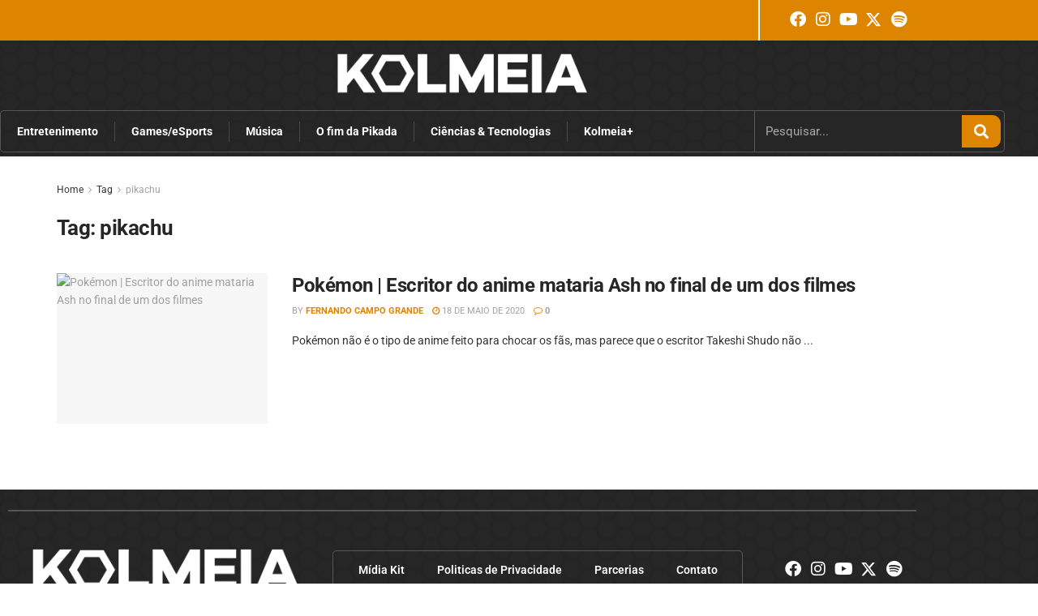

--- FILE ---
content_type: text/html; charset=UTF-8
request_url: https://kolmeia.net/tag/pikachu/
body_size: 24010
content:
<!DOCTYPE html>
<html lang="pt-BR">
<head>
	<meta charset="UTF-8">
	<meta name="viewport" content="width=device-width, initial-scale=1.0, viewport-fit=cover" />		<meta name="theme-color" content="#ffb17a">
             <meta name="msapplication-navbutton-color" content="#ffb17a">
             <meta name="apple-mobile-web-app-status-bar-style" content="#ffb17a"><title>Arquivos pikachu | Kolmeia</title>
<meta name='robots' content='max-image-preview:large' />
<meta property="og:type" content="website">
<meta property="og:title" content="Pokémon | Escritor do anime mataria Ash no final de um dos filmes">
<meta property="og:site_name" content="Kolmeia">
<meta property="og:description" content="Pokémon não é o tipo de anime feito para chocar os fãs, mas parece que o escritor Takeshi Shudo não">
<meta property="og:url" content="https://kolmeia.net/tag/pikachu">
<meta property="og:locale" content="pt_BR">
<meta property="og:image" content="https://kolmeia.net/wp-content/uploads/2020/05/ASH.png">
<meta property="og:image:height" content="1080">
<meta property="og:image:width" content="1920">
<meta name="twitter:card" content="summary">
<meta name="twitter:url" content="https://kolmeia.net/tag/pikachu">
<meta name="twitter:title" content="Pokémon | Escritor do anime mataria Ash no final de um dos filmes">
<meta name="twitter:description" content="Pokémon não é o tipo de anime feito para chocar os fãs, mas parece que o escritor Takeshi Shudo não">
<meta name="twitter:image" content="https://kolmeia.net/wp-content/uploads/2020/05/ASH.png">
<meta name="twitter:image:width" content="1920">
<meta name="twitter:image:height" content="1080">
<meta name="twitter:site" content="http://twitter.com">
			<script type="text/javascript">
			  var jnews_ajax_url = '/?ajax-request=jnews'
			</script>
			<script type="text/javascript">;window.jnews=window.jnews||{},window.jnews.library=window.jnews.library||{},window.jnews.library=function(){"use strict";var e=this;e.win=window,e.doc=document,e.noop=function(){},e.globalBody=e.doc.getElementsByTagName("body")[0],e.globalBody=e.globalBody?e.globalBody:e.doc,e.win.jnewsDataStorage=e.win.jnewsDataStorage||{_storage:new WeakMap,put:function(e,t,n){this._storage.has(e)||this._storage.set(e,new Map),this._storage.get(e).set(t,n)},get:function(e,t){return this._storage.get(e).get(t)},has:function(e,t){return this._storage.has(e)&&this._storage.get(e).has(t)},remove:function(e,t){var n=this._storage.get(e).delete(t);return 0===!this._storage.get(e).size&&this._storage.delete(e),n}},e.windowWidth=function(){return e.win.innerWidth||e.docEl.clientWidth||e.globalBody.clientWidth},e.windowHeight=function(){return e.win.innerHeight||e.docEl.clientHeight||e.globalBody.clientHeight},e.requestAnimationFrame=e.win.requestAnimationFrame||e.win.webkitRequestAnimationFrame||e.win.mozRequestAnimationFrame||e.win.msRequestAnimationFrame||window.oRequestAnimationFrame||function(e){return setTimeout(e,1e3/60)},e.cancelAnimationFrame=e.win.cancelAnimationFrame||e.win.webkitCancelAnimationFrame||e.win.webkitCancelRequestAnimationFrame||e.win.mozCancelAnimationFrame||e.win.msCancelRequestAnimationFrame||e.win.oCancelRequestAnimationFrame||function(e){clearTimeout(e)},e.classListSupport="classList"in document.createElement("_"),e.hasClass=e.classListSupport?function(e,t){return e.classList.contains(t)}:function(e,t){return e.className.indexOf(t)>=0},e.addClass=e.classListSupport?function(t,n){e.hasClass(t,n)||t.classList.add(n)}:function(t,n){e.hasClass(t,n)||(t.className+=" "+n)},e.removeClass=e.classListSupport?function(t,n){e.hasClass(t,n)&&t.classList.remove(n)}:function(t,n){e.hasClass(t,n)&&(t.className=t.className.replace(n,""))},e.objKeys=function(e){var t=[];for(var n in e)Object.prototype.hasOwnProperty.call(e,n)&&t.push(n);return t},e.isObjectSame=function(e,t){var n=!0;return JSON.stringify(e)!==JSON.stringify(t)&&(n=!1),n},e.extend=function(){for(var e,t,n,o=arguments[0]||{},i=1,a=arguments.length;i<a;i++)if(null!==(e=arguments[i]))for(t in e)o!==(n=e[t])&&void 0!==n&&(o[t]=n);return o},e.dataStorage=e.win.jnewsDataStorage,e.isVisible=function(e){return 0!==e.offsetWidth&&0!==e.offsetHeight||e.getBoundingClientRect().length},e.getHeight=function(e){return e.offsetHeight||e.clientHeight||e.getBoundingClientRect().height},e.getWidth=function(e){return e.offsetWidth||e.clientWidth||e.getBoundingClientRect().width},e.supportsPassive=!1;try{var t=Object.defineProperty({},"passive",{get:function(){e.supportsPassive=!0}});"createEvent"in e.doc?e.win.addEventListener("test",null,t):"fireEvent"in e.doc&&e.win.attachEvent("test",null)}catch(e){}e.passiveOption=!!e.supportsPassive&&{passive:!0},e.setStorage=function(e,t){e="jnews-"+e;var n={expired:Math.floor(((new Date).getTime()+432e5)/1e3)};t=Object.assign(n,t);localStorage.setItem(e,JSON.stringify(t))},e.getStorage=function(e){e="jnews-"+e;var t=localStorage.getItem(e);return null!==t&&0<t.length?JSON.parse(localStorage.getItem(e)):{}},e.expiredStorage=function(){var t,n="jnews-";for(var o in localStorage)o.indexOf(n)>-1&&"undefined"!==(t=e.getStorage(o.replace(n,""))).expired&&t.expired<Math.floor((new Date).getTime()/1e3)&&localStorage.removeItem(o)},e.addEvents=function(t,n,o){for(var i in n){var a=["touchstart","touchmove"].indexOf(i)>=0&&!o&&e.passiveOption;"createEvent"in e.doc?t.addEventListener(i,n[i],a):"fireEvent"in e.doc&&t.attachEvent("on"+i,n[i])}},e.removeEvents=function(t,n){for(var o in n)"createEvent"in e.doc?t.removeEventListener(o,n[o]):"fireEvent"in e.doc&&t.detachEvent("on"+o,n[o])},e.triggerEvents=function(t,n,o){var i;o=o||{detail:null};return"createEvent"in e.doc?(!(i=e.doc.createEvent("CustomEvent")||new CustomEvent(n)).initCustomEvent||i.initCustomEvent(n,!0,!1,o),void t.dispatchEvent(i)):"fireEvent"in e.doc?((i=e.doc.createEventObject()).eventType=n,void t.fireEvent("on"+i.eventType,i)):void 0},e.getParents=function(t,n){void 0===n&&(n=e.doc);for(var o=[],i=t.parentNode,a=!1;!a;)if(i){var r=i;r.querySelectorAll(n).length?a=!0:(o.push(r),i=r.parentNode)}else o=[],a=!0;return o},e.forEach=function(e,t,n){for(var o=0,i=e.length;o<i;o++)t.call(n,e[o],o)},e.getText=function(e){return e.innerText||e.textContent},e.setText=function(e,t){var n="object"==typeof t?t.innerText||t.textContent:t;e.innerText&&(e.innerText=n),e.textContent&&(e.textContent=n)},e.httpBuildQuery=function(t){return e.objKeys(t).reduce(function t(n){var o=arguments.length>1&&void 0!==arguments[1]?arguments[1]:null;return function(i,a){var r=n[a];a=encodeURIComponent(a);var s=o?"".concat(o,"[").concat(a,"]"):a;return null==r||"function"==typeof r?(i.push("".concat(s,"=")),i):["number","boolean","string"].includes(typeof r)?(i.push("".concat(s,"=").concat(encodeURIComponent(r))),i):(i.push(e.objKeys(r).reduce(t(r,s),[]).join("&")),i)}}(t),[]).join("&")},e.get=function(t,n,o,i){return o="function"==typeof o?o:e.noop,e.ajax("GET",t,n,o,i)},e.post=function(t,n,o,i){return o="function"==typeof o?o:e.noop,e.ajax("POST",t,n,o,i)},e.ajax=function(t,n,o,i,a){var r=new XMLHttpRequest,s=n,c=e.httpBuildQuery(o);if(t=-1!=["GET","POST"].indexOf(t)?t:"GET",r.open(t,s+("GET"==t?"?"+c:""),!0),"POST"==t&&r.setRequestHeader("Content-type","application/x-www-form-urlencoded"),r.setRequestHeader("X-Requested-With","XMLHttpRequest"),r.onreadystatechange=function(){4===r.readyState&&200<=r.status&&300>r.status&&"function"==typeof i&&i.call(void 0,r.response)},void 0!==a&&!a){return{xhr:r,send:function(){r.send("POST"==t?c:null)}}}return r.send("POST"==t?c:null),{xhr:r}},e.scrollTo=function(t,n,o){function i(e,t,n){this.start=this.position(),this.change=e-this.start,this.currentTime=0,this.increment=20,this.duration=void 0===n?500:n,this.callback=t,this.finish=!1,this.animateScroll()}return Math.easeInOutQuad=function(e,t,n,o){return(e/=o/2)<1?n/2*e*e+t:-n/2*(--e*(e-2)-1)+t},i.prototype.stop=function(){this.finish=!0},i.prototype.move=function(t){e.doc.documentElement.scrollTop=t,e.globalBody.parentNode.scrollTop=t,e.globalBody.scrollTop=t},i.prototype.position=function(){return e.doc.documentElement.scrollTop||e.globalBody.parentNode.scrollTop||e.globalBody.scrollTop},i.prototype.animateScroll=function(){this.currentTime+=this.increment;var t=Math.easeInOutQuad(this.currentTime,this.start,this.change,this.duration);this.move(t),this.currentTime<this.duration&&!this.finish?e.requestAnimationFrame.call(e.win,this.animateScroll.bind(this)):this.callback&&"function"==typeof this.callback&&this.callback()},new i(t,n,o)},e.unwrap=function(t){var n,o=t;e.forEach(t,(function(e,t){n?n+=e:n=e})),o.replaceWith(n)},e.performance={start:function(e){performance.mark(e+"Start")},stop:function(e){performance.mark(e+"End"),performance.measure(e,e+"Start",e+"End")}},e.fps=function(){var t=0,n=0,o=0;!function(){var i=t=0,a=0,r=0,s=document.getElementById("fpsTable"),c=function(t){void 0===document.getElementsByTagName("body")[0]?e.requestAnimationFrame.call(e.win,(function(){c(t)})):document.getElementsByTagName("body")[0].appendChild(t)};null===s&&((s=document.createElement("div")).style.position="fixed",s.style.top="120px",s.style.left="10px",s.style.width="100px",s.style.height="20px",s.style.border="1px solid black",s.style.fontSize="11px",s.style.zIndex="100000",s.style.backgroundColor="white",s.id="fpsTable",c(s));var l=function(){o++,n=Date.now(),(a=(o/(r=(n-t)/1e3)).toPrecision(2))!=i&&(i=a,s.innerHTML=i+"fps"),1<r&&(t=n,o=0),e.requestAnimationFrame.call(e.win,l)};l()}()},e.instr=function(e,t){for(var n=0;n<t.length;n++)if(-1!==e.toLowerCase().indexOf(t[n].toLowerCase()))return!0},e.winLoad=function(t,n){function o(o){if("complete"===e.doc.readyState||"interactive"===e.doc.readyState)return!o||n?setTimeout(t,n||1):t(o),1}o()||e.addEvents(e.win,{load:o})},e.docReady=function(t,n){function o(o){if("complete"===e.doc.readyState||"interactive"===e.doc.readyState)return!o||n?setTimeout(t,n||1):t(o),1}o()||e.addEvents(e.doc,{DOMContentLoaded:o})},e.fireOnce=function(){e.docReady((function(){e.assets=e.assets||[],e.assets.length&&(e.boot(),e.load_assets())}),50)},e.boot=function(){e.length&&e.doc.querySelectorAll("style[media]").forEach((function(e){"not all"==e.getAttribute("media")&&e.removeAttribute("media")}))},e.create_js=function(t,n){var o=e.doc.createElement("script");switch(o.setAttribute("src",t),n){case"defer":o.setAttribute("defer",!0);break;case"async":o.setAttribute("async",!0);break;case"deferasync":o.setAttribute("defer",!0),o.setAttribute("async",!0)}e.globalBody.appendChild(o)},e.load_assets=function(){"object"==typeof e.assets&&e.forEach(e.assets.slice(0),(function(t,n){var o="";t.defer&&(o+="defer"),t.async&&(o+="async"),e.create_js(t.url,o);var i=e.assets.indexOf(t);i>-1&&e.assets.splice(i,1)})),e.assets=jnewsoption.au_scripts=window.jnewsads=[]},e.setCookie=function(e,t,n){var o="";if(n){var i=new Date;i.setTime(i.getTime()+24*n*60*60*1e3),o="; expires="+i.toUTCString()}document.cookie=e+"="+(t||"")+o+"; path=/"},e.getCookie=function(e){for(var t=e+"=",n=document.cookie.split(";"),o=0;o<n.length;o++){for(var i=n[o];" "==i.charAt(0);)i=i.substring(1,i.length);if(0==i.indexOf(t))return i.substring(t.length,i.length)}return null},e.eraseCookie=function(e){document.cookie=e+"=; Path=/; Expires=Thu, 01 Jan 1970 00:00:01 GMT;"},e.docReady((function(){e.globalBody=e.globalBody==e.doc?e.doc.getElementsByTagName("body")[0]:e.globalBody,e.globalBody=e.globalBody?e.globalBody:e.doc})),e.winLoad((function(){e.winLoad((function(){var t=!1;if(void 0!==window.jnewsadmin)if(void 0!==window.file_version_checker){var n=e.objKeys(window.file_version_checker);n.length?n.forEach((function(e){t||"10.0.4"===window.file_version_checker[e]||(t=!0)})):t=!0}else t=!0;t&&(window.jnewsHelper.getMessage(),window.jnewsHelper.getNotice())}),2500)}))},window.jnews.library=new window.jnews.library;</script>
<!-- This site is optimized with the Yoast SEO Premium plugin v13.1 - https://yoast.com/wordpress/plugins/seo/ -->
<meta name="robots" content="max-snippet:-1, max-image-preview:large, max-video-preview:-1"/>
<link rel="canonical" href="https://kolmeia.net/tag/pikachu/" />
<meta property="og:locale" content="pt_BR" />
<meta property="og:type" content="object" />
<meta property="og:title" content="Arquivos pikachu | Kolmeia" />
<meta property="og:url" content="https://kolmeia.net/tag/pikachu/" />
<meta property="og:site_name" content="Kolmeia" />
<meta name="twitter:card" content="summary_large_image" />
<meta name="twitter:title" content="Arquivos pikachu | Kolmeia" />
<script type='application/ld+json' class='yoast-schema-graph yoast-schema-graph--main'>{"@context":"https://schema.org","@graph":[{"@type":"Organization","@id":"https://kolmeia.net/#organization","name":"Kolmeia","url":"https://kolmeia.net/","sameAs":[],"logo":{"@type":"ImageObject","@id":"https://kolmeia.net/#logo","inLanguage":"pt-BR","url":"https://kolmeia.net/wp-content/uploads/2020/01/kolmeia-logo-preto-min.png","width":370,"height":60,"caption":"Kolmeia"},"image":{"@id":"https://kolmeia.net/#logo"}},{"@type":"WebSite","@id":"https://kolmeia.net/#website","url":"https://kolmeia.net/","name":"Kolmeia","inLanguage":"pt-BR","publisher":{"@id":"https://kolmeia.net/#organization"},"potentialAction":{"@type":"SearchAction","target":"https://kolmeia.net/?s={search_term_string}","query-input":"required name=search_term_string"}},{"@type":"CollectionPage","@id":"https://kolmeia.net/tag/pikachu/#webpage","url":"https://kolmeia.net/tag/pikachu/","name":"Arquivos pikachu | Kolmeia","isPartOf":{"@id":"https://kolmeia.net/#website"},"inLanguage":"pt-BR"}]}</script>
<!-- / Yoast SEO Premium plugin. -->

<link rel='dns-prefetch' href='//www.googletagmanager.com' />
<link rel='dns-prefetch' href='//fonts.googleapis.com' />
<link rel='preconnect' href='https://fonts.gstatic.com' />
<link rel="alternate" type="application/rss+xml" title="Feed para Kolmeia &raquo;" href="https://kolmeia.net/feed/" />
<link rel="alternate" type="application/rss+xml" title="Feed de comentários para Kolmeia &raquo;" href="https://kolmeia.net/comments/feed/" />
<link rel="alternate" type="application/rss+xml" title="Feed de tag para Kolmeia &raquo; pikachu" href="https://kolmeia.net/tag/pikachu/feed/" />
<style id='wp-img-auto-sizes-contain-inline-css' type='text/css'>
img:is([sizes=auto i],[sizes^="auto," i]){contain-intrinsic-size:3000px 1500px}
/*# sourceURL=wp-img-auto-sizes-contain-inline-css */
</style>

<link rel='stylesheet' id='sbi_styles-css' href='https://kolmeia.net/wp-content/plugins/instagram-feed-pro/css/sbi-styles.min.css?ver=6.4' type='text/css' media='all' />
<style id='wp-emoji-styles-inline-css' type='text/css'>

	img.wp-smiley, img.emoji {
		display: inline !important;
		border: none !important;
		box-shadow: none !important;
		height: 1em !important;
		width: 1em !important;
		margin: 0 0.07em !important;
		vertical-align: -0.1em !important;
		background: none !important;
		padding: 0 !important;
	}
/*# sourceURL=wp-emoji-styles-inline-css */
</style>
<link rel='stylesheet' id='wp-block-library-css' href='https://kolmeia.net/wp-includes/css/dist/block-library/style.min.css?ver=6.9' type='text/css' media='all' />
<style id='classic-theme-styles-inline-css' type='text/css'>
/*! This file is auto-generated */
.wp-block-button__link{color:#fff;background-color:#32373c;border-radius:9999px;box-shadow:none;text-decoration:none;padding:calc(.667em + 2px) calc(1.333em + 2px);font-size:1.125em}.wp-block-file__button{background:#32373c;color:#fff;text-decoration:none}
/*# sourceURL=/wp-includes/css/classic-themes.min.css */
</style>
<link rel='stylesheet' id='jnews-faq-css' href='https://kolmeia.net/wp-content/plugins/jnews-essential/assets/css/faq.css?ver=12.0.3' type='text/css' media='all' />
<style id='global-styles-inline-css' type='text/css'>
:root{--wp--preset--aspect-ratio--square: 1;--wp--preset--aspect-ratio--4-3: 4/3;--wp--preset--aspect-ratio--3-4: 3/4;--wp--preset--aspect-ratio--3-2: 3/2;--wp--preset--aspect-ratio--2-3: 2/3;--wp--preset--aspect-ratio--16-9: 16/9;--wp--preset--aspect-ratio--9-16: 9/16;--wp--preset--color--black: #000000;--wp--preset--color--cyan-bluish-gray: #abb8c3;--wp--preset--color--white: #ffffff;--wp--preset--color--pale-pink: #f78da7;--wp--preset--color--vivid-red: #cf2e2e;--wp--preset--color--luminous-vivid-orange: #ff6900;--wp--preset--color--luminous-vivid-amber: #fcb900;--wp--preset--color--light-green-cyan: #7bdcb5;--wp--preset--color--vivid-green-cyan: #00d084;--wp--preset--color--pale-cyan-blue: #8ed1fc;--wp--preset--color--vivid-cyan-blue: #0693e3;--wp--preset--color--vivid-purple: #9b51e0;--wp--preset--gradient--vivid-cyan-blue-to-vivid-purple: linear-gradient(135deg,rgb(6,147,227) 0%,rgb(155,81,224) 100%);--wp--preset--gradient--light-green-cyan-to-vivid-green-cyan: linear-gradient(135deg,rgb(122,220,180) 0%,rgb(0,208,130) 100%);--wp--preset--gradient--luminous-vivid-amber-to-luminous-vivid-orange: linear-gradient(135deg,rgb(252,185,0) 0%,rgb(255,105,0) 100%);--wp--preset--gradient--luminous-vivid-orange-to-vivid-red: linear-gradient(135deg,rgb(255,105,0) 0%,rgb(207,46,46) 100%);--wp--preset--gradient--very-light-gray-to-cyan-bluish-gray: linear-gradient(135deg,rgb(238,238,238) 0%,rgb(169,184,195) 100%);--wp--preset--gradient--cool-to-warm-spectrum: linear-gradient(135deg,rgb(74,234,220) 0%,rgb(151,120,209) 20%,rgb(207,42,186) 40%,rgb(238,44,130) 60%,rgb(251,105,98) 80%,rgb(254,248,76) 100%);--wp--preset--gradient--blush-light-purple: linear-gradient(135deg,rgb(255,206,236) 0%,rgb(152,150,240) 100%);--wp--preset--gradient--blush-bordeaux: linear-gradient(135deg,rgb(254,205,165) 0%,rgb(254,45,45) 50%,rgb(107,0,62) 100%);--wp--preset--gradient--luminous-dusk: linear-gradient(135deg,rgb(255,203,112) 0%,rgb(199,81,192) 50%,rgb(65,88,208) 100%);--wp--preset--gradient--pale-ocean: linear-gradient(135deg,rgb(255,245,203) 0%,rgb(182,227,212) 50%,rgb(51,167,181) 100%);--wp--preset--gradient--electric-grass: linear-gradient(135deg,rgb(202,248,128) 0%,rgb(113,206,126) 100%);--wp--preset--gradient--midnight: linear-gradient(135deg,rgb(2,3,129) 0%,rgb(40,116,252) 100%);--wp--preset--font-size--small: 13px;--wp--preset--font-size--medium: 20px;--wp--preset--font-size--large: 36px;--wp--preset--font-size--x-large: 42px;--wp--preset--spacing--20: 0.44rem;--wp--preset--spacing--30: 0.67rem;--wp--preset--spacing--40: 1rem;--wp--preset--spacing--50: 1.5rem;--wp--preset--spacing--60: 2.25rem;--wp--preset--spacing--70: 3.38rem;--wp--preset--spacing--80: 5.06rem;--wp--preset--shadow--natural: 6px 6px 9px rgba(0, 0, 0, 0.2);--wp--preset--shadow--deep: 12px 12px 50px rgba(0, 0, 0, 0.4);--wp--preset--shadow--sharp: 6px 6px 0px rgba(0, 0, 0, 0.2);--wp--preset--shadow--outlined: 6px 6px 0px -3px rgb(255, 255, 255), 6px 6px rgb(0, 0, 0);--wp--preset--shadow--crisp: 6px 6px 0px rgb(0, 0, 0);}:where(.is-layout-flex){gap: 0.5em;}:where(.is-layout-grid){gap: 0.5em;}body .is-layout-flex{display: flex;}.is-layout-flex{flex-wrap: wrap;align-items: center;}.is-layout-flex > :is(*, div){margin: 0;}body .is-layout-grid{display: grid;}.is-layout-grid > :is(*, div){margin: 0;}:where(.wp-block-columns.is-layout-flex){gap: 2em;}:where(.wp-block-columns.is-layout-grid){gap: 2em;}:where(.wp-block-post-template.is-layout-flex){gap: 1.25em;}:where(.wp-block-post-template.is-layout-grid){gap: 1.25em;}.has-black-color{color: var(--wp--preset--color--black) !important;}.has-cyan-bluish-gray-color{color: var(--wp--preset--color--cyan-bluish-gray) !important;}.has-white-color{color: var(--wp--preset--color--white) !important;}.has-pale-pink-color{color: var(--wp--preset--color--pale-pink) !important;}.has-vivid-red-color{color: var(--wp--preset--color--vivid-red) !important;}.has-luminous-vivid-orange-color{color: var(--wp--preset--color--luminous-vivid-orange) !important;}.has-luminous-vivid-amber-color{color: var(--wp--preset--color--luminous-vivid-amber) !important;}.has-light-green-cyan-color{color: var(--wp--preset--color--light-green-cyan) !important;}.has-vivid-green-cyan-color{color: var(--wp--preset--color--vivid-green-cyan) !important;}.has-pale-cyan-blue-color{color: var(--wp--preset--color--pale-cyan-blue) !important;}.has-vivid-cyan-blue-color{color: var(--wp--preset--color--vivid-cyan-blue) !important;}.has-vivid-purple-color{color: var(--wp--preset--color--vivid-purple) !important;}.has-black-background-color{background-color: var(--wp--preset--color--black) !important;}.has-cyan-bluish-gray-background-color{background-color: var(--wp--preset--color--cyan-bluish-gray) !important;}.has-white-background-color{background-color: var(--wp--preset--color--white) !important;}.has-pale-pink-background-color{background-color: var(--wp--preset--color--pale-pink) !important;}.has-vivid-red-background-color{background-color: var(--wp--preset--color--vivid-red) !important;}.has-luminous-vivid-orange-background-color{background-color: var(--wp--preset--color--luminous-vivid-orange) !important;}.has-luminous-vivid-amber-background-color{background-color: var(--wp--preset--color--luminous-vivid-amber) !important;}.has-light-green-cyan-background-color{background-color: var(--wp--preset--color--light-green-cyan) !important;}.has-vivid-green-cyan-background-color{background-color: var(--wp--preset--color--vivid-green-cyan) !important;}.has-pale-cyan-blue-background-color{background-color: var(--wp--preset--color--pale-cyan-blue) !important;}.has-vivid-cyan-blue-background-color{background-color: var(--wp--preset--color--vivid-cyan-blue) !important;}.has-vivid-purple-background-color{background-color: var(--wp--preset--color--vivid-purple) !important;}.has-black-border-color{border-color: var(--wp--preset--color--black) !important;}.has-cyan-bluish-gray-border-color{border-color: var(--wp--preset--color--cyan-bluish-gray) !important;}.has-white-border-color{border-color: var(--wp--preset--color--white) !important;}.has-pale-pink-border-color{border-color: var(--wp--preset--color--pale-pink) !important;}.has-vivid-red-border-color{border-color: var(--wp--preset--color--vivid-red) !important;}.has-luminous-vivid-orange-border-color{border-color: var(--wp--preset--color--luminous-vivid-orange) !important;}.has-luminous-vivid-amber-border-color{border-color: var(--wp--preset--color--luminous-vivid-amber) !important;}.has-light-green-cyan-border-color{border-color: var(--wp--preset--color--light-green-cyan) !important;}.has-vivid-green-cyan-border-color{border-color: var(--wp--preset--color--vivid-green-cyan) !important;}.has-pale-cyan-blue-border-color{border-color: var(--wp--preset--color--pale-cyan-blue) !important;}.has-vivid-cyan-blue-border-color{border-color: var(--wp--preset--color--vivid-cyan-blue) !important;}.has-vivid-purple-border-color{border-color: var(--wp--preset--color--vivid-purple) !important;}.has-vivid-cyan-blue-to-vivid-purple-gradient-background{background: var(--wp--preset--gradient--vivid-cyan-blue-to-vivid-purple) !important;}.has-light-green-cyan-to-vivid-green-cyan-gradient-background{background: var(--wp--preset--gradient--light-green-cyan-to-vivid-green-cyan) !important;}.has-luminous-vivid-amber-to-luminous-vivid-orange-gradient-background{background: var(--wp--preset--gradient--luminous-vivid-amber-to-luminous-vivid-orange) !important;}.has-luminous-vivid-orange-to-vivid-red-gradient-background{background: var(--wp--preset--gradient--luminous-vivid-orange-to-vivid-red) !important;}.has-very-light-gray-to-cyan-bluish-gray-gradient-background{background: var(--wp--preset--gradient--very-light-gray-to-cyan-bluish-gray) !important;}.has-cool-to-warm-spectrum-gradient-background{background: var(--wp--preset--gradient--cool-to-warm-spectrum) !important;}.has-blush-light-purple-gradient-background{background: var(--wp--preset--gradient--blush-light-purple) !important;}.has-blush-bordeaux-gradient-background{background: var(--wp--preset--gradient--blush-bordeaux) !important;}.has-luminous-dusk-gradient-background{background: var(--wp--preset--gradient--luminous-dusk) !important;}.has-pale-ocean-gradient-background{background: var(--wp--preset--gradient--pale-ocean) !important;}.has-electric-grass-gradient-background{background: var(--wp--preset--gradient--electric-grass) !important;}.has-midnight-gradient-background{background: var(--wp--preset--gradient--midnight) !important;}.has-small-font-size{font-size: var(--wp--preset--font-size--small) !important;}.has-medium-font-size{font-size: var(--wp--preset--font-size--medium) !important;}.has-large-font-size{font-size: var(--wp--preset--font-size--large) !important;}.has-x-large-font-size{font-size: var(--wp--preset--font-size--x-large) !important;}
:where(.wp-block-post-template.is-layout-flex){gap: 1.25em;}:where(.wp-block-post-template.is-layout-grid){gap: 1.25em;}
:where(.wp-block-term-template.is-layout-flex){gap: 1.25em;}:where(.wp-block-term-template.is-layout-grid){gap: 1.25em;}
:where(.wp-block-columns.is-layout-flex){gap: 2em;}:where(.wp-block-columns.is-layout-grid){gap: 2em;}
:root :where(.wp-block-pullquote){font-size: 1.5em;line-height: 1.6;}
/*# sourceURL=global-styles-inline-css */
</style>
<link rel='stylesheet' id='elementor-frontend-css' href='https://kolmeia.net/wp-content/plugins/elementor/assets/css/frontend.min.css?ver=3.34.1' type='text/css' media='all' />
<link rel='stylesheet' id='widget-heading-css' href='https://kolmeia.net/wp-content/plugins/elementor/assets/css/widget-heading.min.css?ver=3.34.1' type='text/css' media='all' />
<link rel='stylesheet' id='widget-image-css' href='https://kolmeia.net/wp-content/plugins/elementor/assets/css/widget-image.min.css?ver=3.34.1' type='text/css' media='all' />
<link rel='stylesheet' id='widget-social-icons-css' href='https://kolmeia.net/wp-content/plugins/elementor/assets/css/widget-social-icons.min.css?ver=3.34.1' type='text/css' media='all' />
<link rel='stylesheet' id='e-apple-webkit-css' href='https://kolmeia.net/wp-content/plugins/elementor/assets/css/conditionals/apple-webkit.min.css?ver=3.34.1' type='text/css' media='all' />
<link rel='stylesheet' id='e-animation-pulse-css' href='https://kolmeia.net/wp-content/plugins/elementor/assets/lib/animations/styles/e-animation-pulse.min.css?ver=3.34.1' type='text/css' media='all' />
<link rel='stylesheet' id='widget-nav-menu-css' href='https://kolmeia.net/wp-content/plugins/elementor-pro/assets/css/widget-nav-menu.min.css?ver=3.29.0' type='text/css' media='all' />
<link rel='stylesheet' id='widget-search-form-css' href='https://kolmeia.net/wp-content/plugins/elementor-pro/assets/css/widget-search-form.min.css?ver=3.29.0' type='text/css' media='all' />
<link rel='stylesheet' id='elementor-icons-shared-0-css' href='https://kolmeia.net/wp-content/plugins/elementor/assets/lib/font-awesome/css/fontawesome.min.css?ver=5.15.3' type='text/css' media='all' />
<link rel='stylesheet' id='elementor-icons-fa-solid-css' href='https://kolmeia.net/wp-content/plugins/elementor/assets/lib/font-awesome/css/solid.min.css?ver=5.15.3' type='text/css' media='all' />
<link rel='stylesheet' id='widget-divider-css' href='https://kolmeia.net/wp-content/plugins/elementor/assets/css/widget-divider.min.css?ver=3.34.1' type='text/css' media='all' />
<link rel='stylesheet' id='widget-spacer-css' href='https://kolmeia.net/wp-content/plugins/elementor/assets/css/widget-spacer.min.css?ver=3.34.1' type='text/css' media='all' />
<link rel='stylesheet' id='elementor-icons-css' href='https://kolmeia.net/wp-content/plugins/elementor/assets/lib/eicons/css/elementor-icons.min.css?ver=5.45.0' type='text/css' media='all' />
<link rel='stylesheet' id='elementor-post-12213-css' href='https://kolmeia.net/wp-content/uploads/elementor/css/post-12213.css?ver=1768967308' type='text/css' media='all' />
<link rel='stylesheet' id='sbistyles-css' href='https://kolmeia.net/wp-content/plugins/instagram-feed-pro/css/sbi-styles.min.css?ver=6.4' type='text/css' media='all' />
<link rel='stylesheet' id='elementor-post-12217-css' href='https://kolmeia.net/wp-content/uploads/elementor/css/post-12217.css?ver=1768967275' type='text/css' media='all' />
<link rel='stylesheet' id='elementor-post-12248-css' href='https://kolmeia.net/wp-content/uploads/elementor/css/post-12248.css?ver=1768967466' type='text/css' media='all' />
<link rel='stylesheet' id='jeg_customizer_font-css' href='//fonts.googleapis.com/css?family=Roboto%3Areguler&#038;display=swap&#038;ver=1.3.2' type='text/css' media='all' />
<link rel='stylesheet' id='font-awesome-css' href='https://kolmeia.net/wp-content/plugins/elementor/assets/lib/font-awesome/css/font-awesome.min.css?ver=4.7.0' type='text/css' media='all' />
<link rel='preload' as='font' type='font/woff2' crossorigin id='font-awesome-webfont-css' href='https://kolmeia.net/wp-content/themes/jnews/assets/fonts/font-awesome/fonts/fontawesome-webfont.woff2?v=4.7.0' type='text/css' media='all' />
<link rel='preload' as='font' type='font/woff' crossorigin id='jnews-icon-webfont-css' href='https://kolmeia.net/wp-content/themes/jnews/assets/fonts/jegicon/fonts/jegicon.woff' type='text/css' media='all' />
<link rel='preload' as='font' type='font/woff2' crossorigin id='elementor-font-awesome-webfont-css' href='https://kolmeia.net/wp-content/plugins/elementor/assets/lib/font-awesome/fonts/fontawesome-webfont.woff2?v=4.7.0' type='text/css' media='all' />
<link rel='stylesheet' id='jnews-icon-css' href='https://kolmeia.net/wp-content/themes/jnews/assets/fonts/jegicon/jegicon.css?ver=12.0.3' type='text/css' media='all' />
<link rel='stylesheet' id='jscrollpane-css' href='https://kolmeia.net/wp-content/themes/jnews/assets/css/jquery.jscrollpane.css?ver=12.0.3' type='text/css' media='all' />
<link rel='stylesheet' id='oknav-css' href='https://kolmeia.net/wp-content/themes/jnews/assets/css/okayNav.css?ver=12.0.3' type='text/css' media='all' />
<link rel='stylesheet' id='magnific-popup-css' href='https://kolmeia.net/wp-content/themes/jnews/assets/css/magnific-popup.css?ver=12.0.3' type='text/css' media='all' />
<link rel='stylesheet' id='chosen-css' href='https://kolmeia.net/wp-content/themes/jnews/assets/css/chosen/chosen.css?ver=12.0.3' type='text/css' media='all' />
<link rel='stylesheet' id='jnews-main-css' href='https://kolmeia.net/wp-content/themes/jnews/assets/css/main.css?ver=12.0.3' type='text/css' media='all' />
<link rel='stylesheet' id='jnews-pages-css' href='https://kolmeia.net/wp-content/themes/jnews/assets/css/pages.css?ver=12.0.3' type='text/css' media='all' />
<link rel='stylesheet' id='jnews-responsive-css' href='https://kolmeia.net/wp-content/themes/jnews/assets/css/responsive.css?ver=12.0.3' type='text/css' media='all' />
<link rel='stylesheet' id='jnews-pb-temp-css' href='https://kolmeia.net/wp-content/themes/jnews/assets/css/pb-temp.css?ver=12.0.3' type='text/css' media='all' />
<link rel='stylesheet' id='jnews-elementor-css' href='https://kolmeia.net/wp-content/themes/jnews/assets/css/elementor-frontend.css?ver=12.0.3' type='text/css' media='all' />
<link rel='stylesheet' id='jnews-style-css' href='https://kolmeia.net/wp-content/themes/jnews/style.css?ver=12.0.3' type='text/css' media='all' />
<link rel='stylesheet' id='jnews-darkmode-css' href='https://kolmeia.net/wp-content/themes/jnews/assets/css/darkmode.css?ver=12.0.3' type='text/css' media='all' />
<link rel='stylesheet' id='elementor-gf-local-roboto-css' href="https://kolmeia.net/wp-content/uploads/elementor/google-fonts/css/roboto.css?ver=1744882241" type='text/css' media='all' />
<link rel='stylesheet' id='elementor-gf-local-robotoslab-css' href="https://kolmeia.net/wp-content/uploads/elementor/google-fonts/css/robotoslab.css?ver=1744882258" type='text/css' media='all' />
<link rel='stylesheet' id='elementor-icons-fa-brands-css' href='https://kolmeia.net/wp-content/plugins/elementor/assets/lib/font-awesome/css/brands.min.css?ver=5.15.3' type='text/css' media='all' />
<script type="text/javascript" src="https://kolmeia.net/wp-includes/js/jquery/jquery.min.js?ver=3.7.1" id="jquery-core-js"></script>
<script type="text/javascript" src="https://kolmeia.net/wp-includes/js/jquery/jquery-migrate.min.js?ver=3.4.1" id="jquery-migrate-js"></script>

<!-- Snippet da etiqueta do Google (gtag.js) adicionado pelo Site Kit -->
<!-- Snippet do Google Análises adicionado pelo Site Kit -->
<script type="text/javascript" src="https://www.googletagmanager.com/gtag/js?id=GT-WF8FSV7" id="google_gtagjs-js" async></script>
<script type="text/javascript" id="google_gtagjs-js-after">
/* <![CDATA[ */
window.dataLayer = window.dataLayer || [];function gtag(){dataLayer.push(arguments);}
gtag("set","linker",{"domains":["kolmeia.net"]});
gtag("js", new Date());
gtag("set", "developer_id.dZTNiMT", true);
gtag("config", "GT-WF8FSV7");
//# sourceURL=google_gtagjs-js-after
/* ]]> */
</script>
<link rel="https://api.w.org/" href="https://kolmeia.net/wp-json/" /><link rel="alternate" title="JSON" type="application/json" href="https://kolmeia.net/wp-json/wp/v2/tags/2236" /><link rel="EditURI" type="application/rsd+xml" title="RSD" href="https://kolmeia.net/xmlrpc.php?rsd" />
<meta name="generator" content="WordPress 6.9" />
<meta name="generator" content="Site Kit by Google 1.170.0" />
<!-- Meta-etiquetas do Google AdSense adicionado pelo Site Kit -->
<meta name="google-adsense-platform-account" content="ca-host-pub-2644536267352236">
<meta name="google-adsense-platform-domain" content="sitekit.withgoogle.com">
<!-- Fim das meta-etiquetas do Google AdSense adicionado pelo Site Kit -->
<meta name="generator" content="Elementor 3.34.1; features: additional_custom_breakpoints; settings: css_print_method-external, google_font-enabled, font_display-swap">
			<style>
				.e-con.e-parent:nth-of-type(n+4):not(.e-lazyloaded):not(.e-no-lazyload),
				.e-con.e-parent:nth-of-type(n+4):not(.e-lazyloaded):not(.e-no-lazyload) * {
					background-image: none !important;
				}
				@media screen and (max-height: 1024px) {
					.e-con.e-parent:nth-of-type(n+3):not(.e-lazyloaded):not(.e-no-lazyload),
					.e-con.e-parent:nth-of-type(n+3):not(.e-lazyloaded):not(.e-no-lazyload) * {
						background-image: none !important;
					}
				}
				@media screen and (max-height: 640px) {
					.e-con.e-parent:nth-of-type(n+2):not(.e-lazyloaded):not(.e-no-lazyload),
					.e-con.e-parent:nth-of-type(n+2):not(.e-lazyloaded):not(.e-no-lazyload) * {
						background-image: none !important;
					}
				}
			</style>
			<script type='application/ld+json'>{"@context":"http:\/\/schema.org","@type":"Organization","@id":"https:\/\/kolmeia.net\/#organization","url":"https:\/\/kolmeia.net\/","name":"","logo":{"@type":"ImageObject","url":""},"sameAs":["http:\/\/facebook.com","http:\/\/twitter.com","http:\/\/pinterest.com","#"]}</script>
<script type='application/ld+json'>{"@context":"http:\/\/schema.org","@type":"WebSite","@id":"https:\/\/kolmeia.net\/#website","url":"https:\/\/kolmeia.net\/","name":"","potentialAction":{"@type":"SearchAction","target":"https:\/\/kolmeia.net\/?s={search_term_string}","query-input":"required name=search_term_string"}}</script>
<link rel="icon" href="https://kolmeia.net/wp-content/uploads/2025/01/imagem_2025-01-10_183129752-75x75.png" sizes="32x32" />
<link rel="icon" href="https://kolmeia.net/wp-content/uploads/2025/01/imagem_2025-01-10_183129752.png" sizes="192x192" />
<link rel="apple-touch-icon" href="https://kolmeia.net/wp-content/uploads/2025/01/imagem_2025-01-10_183129752.png" />
<meta name="msapplication-TileImage" content="https://kolmeia.net/wp-content/uploads/2025/01/imagem_2025-01-10_183129752.png" />
</head>
<body class="archive tag tag-pikachu tag-2236 wp-custom-logo wp-embed-responsive wp-theme-jnews jeg_toggle_light jnews jeg-mobile-table-scrollable jsc_normal elementor-default elementor-kit-12213">
		<div data-elementor-type="header" data-elementor-id="12217" class="elementor elementor-12217 elementor-location-header" data-elementor-post-type="elementor_library">
					<section class="elementor-section elementor-top-section elementor-element elementor-element-2381589c elementor-hidden-tablet elementor-hidden-mobile elementor-section-boxed elementor-section-height-default elementor-section-height-default" data-id="2381589c" data-element_type="section" data-settings="{&quot;background_background&quot;:&quot;classic&quot;}">
						<div class="elementor-container elementor-column-gap-no">
					<div class="elementor-column elementor-col-33 elementor-top-column elementor-element elementor-element-556818b6" data-id="556818b6" data-element_type="column">
			<div class="elementor-widget-wrap">
							</div>
		</div>
				<div class="elementor-column elementor-col-33 elementor-top-column elementor-element elementor-element-18373f94" data-id="18373f94" data-element_type="column">
			<div class="elementor-widget-wrap">
							</div>
		</div>
				<div class="elementor-column elementor-col-33 elementor-top-column elementor-element elementor-element-18fcc173" data-id="18fcc173" data-element_type="column">
			<div class="elementor-widget-wrap elementor-element-populated">
						<section class="elementor-section elementor-inner-section elementor-element elementor-element-46199cc3 elementor-section-boxed elementor-section-height-default elementor-section-height-default" data-id="46199cc3" data-element_type="section">
						<div class="elementor-container elementor-column-gap-default">
					<div class="elementor-column elementor-col-33 elementor-inner-column elementor-element elementor-element-4c6cfb81 elementor-hidden-mobile" data-id="4c6cfb81" data-element_type="column">
			<div class="elementor-widget-wrap elementor-element-populated">
							</div>
		</div>
				<div class="elementor-column elementor-col-33 elementor-inner-column elementor-element elementor-element-2d9367e0 elementor-hidden-tablet" data-id="2d9367e0" data-element_type="column">
			<div class="elementor-widget-wrap elementor-element-populated">
							</div>
		</div>
				<div class="elementor-column elementor-col-33 elementor-inner-column elementor-element elementor-element-69e1b57" data-id="69e1b57" data-element_type="column">
			<div class="elementor-widget-wrap elementor-element-populated">
						<div class="elementor-element elementor-element-1fcb59fc e-grid-align-right elementor-shape-rounded elementor-grid-0 elementor-widget elementor-widget-social-icons" data-id="1fcb59fc" data-element_type="widget" data-widget_type="social-icons.default">
				<div class="elementor-widget-container">
							<div class="elementor-social-icons-wrapper elementor-grid" role="list">
							<span class="elementor-grid-item" role="listitem">
					<a class="elementor-icon elementor-social-icon elementor-social-icon-facebook elementor-repeater-item-114d0f6" href="https://www.facebook.com/sitekolmeia" target="_blank">
						<span class="elementor-screen-only">Facebook</span>
						<i aria-hidden="true" class="fab fa-facebook"></i>					</a>
				</span>
							<span class="elementor-grid-item" role="listitem">
					<a class="elementor-icon elementor-social-icon elementor-social-icon-instagram elementor-repeater-item-bf86bf1" href="https://www.instagram.com/kolmeia/" target="_blank">
						<span class="elementor-screen-only">Instagram</span>
						<i aria-hidden="true" class="fab fa-instagram"></i>					</a>
				</span>
							<span class="elementor-grid-item" role="listitem">
					<a class="elementor-icon elementor-social-icon elementor-social-icon-youtube elementor-repeater-item-9d11e59" href="https://www.youtube.com/@kolmeia_net" target="_blank">
						<span class="elementor-screen-only">Youtube</span>
						<i aria-hidden="true" class="fab fa-youtube"></i>					</a>
				</span>
							<span class="elementor-grid-item" role="listitem">
					<a class="elementor-icon elementor-social-icon elementor-social-icon- elementor-repeater-item-ff59d56" href="https://twitter.com/oKolmeia" target="_blank">
						<span class="elementor-screen-only"></span>
						<svg xmlns="http://www.w3.org/2000/svg" viewBox="0 0 24 24"><path d="M18.244 2.25h3.308l-7.227 8.26 8.502 11.24H16.17l-5.214-6.817L4.99 21.75H1.68l7.73-8.835L1.254 2.25H8.08l4.713 6.231zm-1.161 17.52h1.833L7.084 4.126H5.117z"></path></svg>					</a>
				</span>
							<span class="elementor-grid-item" role="listitem">
					<a class="elementor-icon elementor-social-icon elementor-social-icon-spotify elementor-repeater-item-e69c4a5" href="https://open.spotify.com/show/16RCjXyjRArwunP8Wrh4Sl" target="_blank">
						<span class="elementor-screen-only">Spotify</span>
						<i aria-hidden="true" class="fab fa-spotify"></i>					</a>
				</span>
					</div>
						</div>
				</div>
					</div>
		</div>
					</div>
		</section>
					</div>
		</div>
					</div>
		</section>
				<section class="elementor-section elementor-top-section elementor-element elementor-element-6849118d elementor-hidden-tablet elementor-hidden-mobile elementor-section-boxed elementor-section-height-default elementor-section-height-default" data-id="6849118d" data-element_type="section" data-settings="{&quot;background_background&quot;:&quot;classic&quot;}">
						<div class="elementor-container elementor-column-gap-default">
					<div class="elementor-column elementor-col-100 elementor-top-column elementor-element elementor-element-579d6144" data-id="579d6144" data-element_type="column">
			<div class="elementor-widget-wrap elementor-element-populated">
						<div class="elementor-element elementor-element-64db4bb8 elementor-widget elementor-widget-theme-site-logo elementor-widget-image" data-id="64db4bb8" data-element_type="widget" data-widget_type="theme-site-logo.default">
				<div class="elementor-widget-container">
											<a href="https://kolmeia.net">
			<img width="370" height="60" src="https://kolmeia.net/wp-content/uploads/2020/01/kolmeia-logo-branco-min.png" class="attachment-full size-full wp-image-730" alt="" srcset="https://kolmeia.net/wp-content/uploads/2020/01/kolmeia-logo-branco-min.png 370w, https://kolmeia.net/wp-content/uploads/2020/01/kolmeia-logo-branco-min-300x49.png 300w, https://kolmeia.net/wp-content/uploads/2020/01/kolmeia-logo-branco-min-293x48.png 293w" sizes="(max-width: 370px) 100vw, 370px" />				</a>
											</div>
				</div>
					</div>
		</div>
					</div>
		</section>
				<section class="elementor-section elementor-top-section elementor-element elementor-element-4a35cef3 elementor-hidden-tablet elementor-hidden-mobile elementor-section-boxed elementor-section-height-default elementor-section-height-default" data-id="4a35cef3" data-element_type="section" data-settings="{&quot;background_background&quot;:&quot;classic&quot;}">
						<div class="elementor-container elementor-column-gap-no">
					<div class="elementor-column elementor-col-50 elementor-top-column elementor-element elementor-element-17519941" data-id="17519941" data-element_type="column" data-settings="{&quot;background_background&quot;:&quot;classic&quot;}">
			<div class="elementor-widget-wrap elementor-element-populated">
					<div class="elementor-background-overlay"></div>
						<div class="elementor-element elementor-element-18ce3c38 elementor-nav-menu--dropdown-none elementor-widget elementor-widget-nav-menu" data-id="18ce3c38" data-element_type="widget" data-settings="{&quot;submenu_icon&quot;:{&quot;value&quot;:&quot;&lt;i class=\&quot;fas fa-chevron-down\&quot;&gt;&lt;\/i&gt;&quot;,&quot;library&quot;:&quot;fa-solid&quot;},&quot;toggle_icon_hover_animation&quot;:&quot;pulse&quot;,&quot;layout&quot;:&quot;horizontal&quot;}" data-widget_type="nav-menu.default">
				<div class="elementor-widget-container">
								<nav aria-label="Menu" class="elementor-nav-menu--main elementor-nav-menu__container elementor-nav-menu--layout-horizontal e--pointer-text e--animation-shrink">
				<ul id="menu-1-18ce3c38" class="elementor-nav-menu"><li class="menu-item menu-item-type-taxonomy menu-item-object-category menu-item-has-children menu-item-15584"><a href="https://kolmeia.net/category/entretenimento/" class="elementor-item">Entretenimento</a>
<ul class="sub-menu elementor-nav-menu--dropdown">
	<li class="menu-item menu-item-type-taxonomy menu-item-object-category menu-item-has-children menu-item-15586"><a href="https://kolmeia.net/category/entretenimento/filmes/" class="elementor-sub-item">Filmes</a>
	<ul class="sub-menu elementor-nav-menu--dropdown">
		<li class="menu-item menu-item-type-taxonomy menu-item-object-category menu-item-15587"><a href="https://kolmeia.net/category/entretenimento/filmes/noticias/" class="elementor-sub-item">Notícias</a></li>
		<li class="menu-item menu-item-type-taxonomy menu-item-object-category menu-item-15588"><a href="https://kolmeia.net/category/entretenimento/filmes/reviews/" class="elementor-sub-item">Reviews</a></li>
		<li class="menu-item menu-item-type-taxonomy menu-item-object-category menu-item-15589"><a href="https://kolmeia.net/category/entretenimento/filmes/trailers/" class="elementor-sub-item">Trailers</a></li>
	</ul>
</li>
	<li class="menu-item menu-item-type-taxonomy menu-item-object-category menu-item-has-children menu-item-15590"><a href="https://kolmeia.net/category/entretenimento/series/" class="elementor-sub-item">Séries</a>
	<ul class="sub-menu elementor-nav-menu--dropdown">
		<li class="menu-item menu-item-type-taxonomy menu-item-object-category menu-item-15591"><a href="https://kolmeia.net/category/entretenimento/series/noticias-series/" class="elementor-sub-item">Notícias</a></li>
		<li class="menu-item menu-item-type-taxonomy menu-item-object-category menu-item-15592"><a href="https://kolmeia.net/category/entretenimento/series/reviews-series/" class="elementor-sub-item">Reviews</a></li>
		<li class="menu-item menu-item-type-taxonomy menu-item-object-category menu-item-15593"><a href="https://kolmeia.net/category/entretenimento/series/trailers-series/" class="elementor-sub-item">Trailers</a></li>
	</ul>
</li>
	<li class="menu-item menu-item-type-taxonomy menu-item-object-category menu-item-15594"><a href="https://kolmeia.net/category/entretenimento/sakura-season/" class="elementor-sub-item">Sakura Season</a></li>
	<li class="menu-item menu-item-type-taxonomy menu-item-object-category menu-item-15595"><a href="https://kolmeia.net/category/entretenimento/tv/" class="elementor-sub-item">TV</a></li>
	<li class="menu-item menu-item-type-taxonomy menu-item-object-category menu-item-15596"><a href="https://kolmeia.net/category/entretenimento/leitura/" class="elementor-sub-item">Leitura</a></li>
</ul>
</li>
<li class="menu-item menu-item-type-taxonomy menu-item-object-category menu-item-15599"><a href="https://kolmeia.net/category/games-esports/" class="elementor-item">Games/eSports</a></li>
<li class="menu-item menu-item-type-taxonomy menu-item-object-category menu-item-has-children menu-item-15600"><a href="https://kolmeia.net/category/musica/" class="elementor-item">Música</a>
<ul class="sub-menu elementor-nav-menu--dropdown">
	<li class="menu-item menu-item-type-taxonomy menu-item-object-category menu-item-15601"><a href="https://kolmeia.net/category/musica/carnaval/" class="elementor-sub-item">Carnaval</a></li>
	<li class="menu-item menu-item-type-taxonomy menu-item-object-category menu-item-15602"><a href="https://kolmeia.net/category/musica/festivais/" class="elementor-sub-item">Festivais</a></li>
	<li class="menu-item menu-item-type-taxonomy menu-item-object-category menu-item-15603"><a href="https://kolmeia.net/category/musica/lancamentos/" class="elementor-sub-item">Lançamentos</a></li>
	<li class="menu-item menu-item-type-taxonomy menu-item-object-category menu-item-15604"><a href="https://kolmeia.net/category/musica/trilha-sonora/" class="elementor-sub-item">Trilha sonora</a></li>
</ul>
</li>
<li class="menu-item menu-item-type-taxonomy menu-item-object-category menu-item-15605"><a href="https://kolmeia.net/category/o-fim-da-pikada/" class="elementor-item">O fim da Pikada</a></li>
<li class="menu-item menu-item-type-taxonomy menu-item-object-category menu-item-has-children menu-item-15597"><a href="https://kolmeia.net/category/ciencias-e-tecnologias/" class="elementor-item">Ciências &amp; Tecnologias</a>
<ul class="sub-menu elementor-nav-menu--dropdown">
	<li class="menu-item menu-item-type-taxonomy menu-item-object-category menu-item-15598"><a href="https://kolmeia.net/category/ciencias-e-tecnologias/app/" class="elementor-sub-item">App</a></li>
</ul>
</li>
<li class="menu-item menu-item-type-taxonomy menu-item-object-category menu-item-has-children menu-item-15606"><a href="https://kolmeia.net/category/kolmeia/" class="elementor-item">Kolmeia+</a>
<ul class="sub-menu elementor-nav-menu--dropdown">
	<li class="menu-item menu-item-type-taxonomy menu-item-object-category menu-item-15607"><a href="https://kolmeia.net/category/kolmeia/colecionaveis/" class="elementor-sub-item">Colecionáveis</a></li>
	<li class="menu-item menu-item-type-taxonomy menu-item-object-category menu-item-has-children menu-item-15608"><a href="https://kolmeia.net/category/kolmeia/eventos/" class="elementor-sub-item">Eventos</a>
	<ul class="sub-menu elementor-nav-menu--dropdown">
		<li class="menu-item menu-item-type-taxonomy menu-item-object-category menu-item-15609"><a href="https://kolmeia.net/category/kolmeia/eventos/esportes/" class="elementor-sub-item">Esportes</a></li>
	</ul>
</li>
	<li class="menu-item menu-item-type-taxonomy menu-item-object-category menu-item-15610"><a href="https://kolmeia.net/category/kolmeia/podcast-audiolivros/" class="elementor-sub-item">Podcast/audiolivros</a></li>
</ul>
</li>
</ul>			</nav>
						<nav class="elementor-nav-menu--dropdown elementor-nav-menu__container" aria-hidden="true">
				<ul id="menu-2-18ce3c38" class="elementor-nav-menu"><li class="menu-item menu-item-type-taxonomy menu-item-object-category menu-item-has-children menu-item-15584"><a href="https://kolmeia.net/category/entretenimento/" class="elementor-item" tabindex="-1">Entretenimento</a>
<ul class="sub-menu elementor-nav-menu--dropdown">
	<li class="menu-item menu-item-type-taxonomy menu-item-object-category menu-item-has-children menu-item-15586"><a href="https://kolmeia.net/category/entretenimento/filmes/" class="elementor-sub-item" tabindex="-1">Filmes</a>
	<ul class="sub-menu elementor-nav-menu--dropdown">
		<li class="menu-item menu-item-type-taxonomy menu-item-object-category menu-item-15587"><a href="https://kolmeia.net/category/entretenimento/filmes/noticias/" class="elementor-sub-item" tabindex="-1">Notícias</a></li>
		<li class="menu-item menu-item-type-taxonomy menu-item-object-category menu-item-15588"><a href="https://kolmeia.net/category/entretenimento/filmes/reviews/" class="elementor-sub-item" tabindex="-1">Reviews</a></li>
		<li class="menu-item menu-item-type-taxonomy menu-item-object-category menu-item-15589"><a href="https://kolmeia.net/category/entretenimento/filmes/trailers/" class="elementor-sub-item" tabindex="-1">Trailers</a></li>
	</ul>
</li>
	<li class="menu-item menu-item-type-taxonomy menu-item-object-category menu-item-has-children menu-item-15590"><a href="https://kolmeia.net/category/entretenimento/series/" class="elementor-sub-item" tabindex="-1">Séries</a>
	<ul class="sub-menu elementor-nav-menu--dropdown">
		<li class="menu-item menu-item-type-taxonomy menu-item-object-category menu-item-15591"><a href="https://kolmeia.net/category/entretenimento/series/noticias-series/" class="elementor-sub-item" tabindex="-1">Notícias</a></li>
		<li class="menu-item menu-item-type-taxonomy menu-item-object-category menu-item-15592"><a href="https://kolmeia.net/category/entretenimento/series/reviews-series/" class="elementor-sub-item" tabindex="-1">Reviews</a></li>
		<li class="menu-item menu-item-type-taxonomy menu-item-object-category menu-item-15593"><a href="https://kolmeia.net/category/entretenimento/series/trailers-series/" class="elementor-sub-item" tabindex="-1">Trailers</a></li>
	</ul>
</li>
	<li class="menu-item menu-item-type-taxonomy menu-item-object-category menu-item-15594"><a href="https://kolmeia.net/category/entretenimento/sakura-season/" class="elementor-sub-item" tabindex="-1">Sakura Season</a></li>
	<li class="menu-item menu-item-type-taxonomy menu-item-object-category menu-item-15595"><a href="https://kolmeia.net/category/entretenimento/tv/" class="elementor-sub-item" tabindex="-1">TV</a></li>
	<li class="menu-item menu-item-type-taxonomy menu-item-object-category menu-item-15596"><a href="https://kolmeia.net/category/entretenimento/leitura/" class="elementor-sub-item" tabindex="-1">Leitura</a></li>
</ul>
</li>
<li class="menu-item menu-item-type-taxonomy menu-item-object-category menu-item-15599"><a href="https://kolmeia.net/category/games-esports/" class="elementor-item" tabindex="-1">Games/eSports</a></li>
<li class="menu-item menu-item-type-taxonomy menu-item-object-category menu-item-has-children menu-item-15600"><a href="https://kolmeia.net/category/musica/" class="elementor-item" tabindex="-1">Música</a>
<ul class="sub-menu elementor-nav-menu--dropdown">
	<li class="menu-item menu-item-type-taxonomy menu-item-object-category menu-item-15601"><a href="https://kolmeia.net/category/musica/carnaval/" class="elementor-sub-item" tabindex="-1">Carnaval</a></li>
	<li class="menu-item menu-item-type-taxonomy menu-item-object-category menu-item-15602"><a href="https://kolmeia.net/category/musica/festivais/" class="elementor-sub-item" tabindex="-1">Festivais</a></li>
	<li class="menu-item menu-item-type-taxonomy menu-item-object-category menu-item-15603"><a href="https://kolmeia.net/category/musica/lancamentos/" class="elementor-sub-item" tabindex="-1">Lançamentos</a></li>
	<li class="menu-item menu-item-type-taxonomy menu-item-object-category menu-item-15604"><a href="https://kolmeia.net/category/musica/trilha-sonora/" class="elementor-sub-item" tabindex="-1">Trilha sonora</a></li>
</ul>
</li>
<li class="menu-item menu-item-type-taxonomy menu-item-object-category menu-item-15605"><a href="https://kolmeia.net/category/o-fim-da-pikada/" class="elementor-item" tabindex="-1">O fim da Pikada</a></li>
<li class="menu-item menu-item-type-taxonomy menu-item-object-category menu-item-has-children menu-item-15597"><a href="https://kolmeia.net/category/ciencias-e-tecnologias/" class="elementor-item" tabindex="-1">Ciências &amp; Tecnologias</a>
<ul class="sub-menu elementor-nav-menu--dropdown">
	<li class="menu-item menu-item-type-taxonomy menu-item-object-category menu-item-15598"><a href="https://kolmeia.net/category/ciencias-e-tecnologias/app/" class="elementor-sub-item" tabindex="-1">App</a></li>
</ul>
</li>
<li class="menu-item menu-item-type-taxonomy menu-item-object-category menu-item-has-children menu-item-15606"><a href="https://kolmeia.net/category/kolmeia/" class="elementor-item" tabindex="-1">Kolmeia+</a>
<ul class="sub-menu elementor-nav-menu--dropdown">
	<li class="menu-item menu-item-type-taxonomy menu-item-object-category menu-item-15607"><a href="https://kolmeia.net/category/kolmeia/colecionaveis/" class="elementor-sub-item" tabindex="-1">Colecionáveis</a></li>
	<li class="menu-item menu-item-type-taxonomy menu-item-object-category menu-item-has-children menu-item-15608"><a href="https://kolmeia.net/category/kolmeia/eventos/" class="elementor-sub-item" tabindex="-1">Eventos</a>
	<ul class="sub-menu elementor-nav-menu--dropdown">
		<li class="menu-item menu-item-type-taxonomy menu-item-object-category menu-item-15609"><a href="https://kolmeia.net/category/kolmeia/eventos/esportes/" class="elementor-sub-item" tabindex="-1">Esportes</a></li>
	</ul>
</li>
	<li class="menu-item menu-item-type-taxonomy menu-item-object-category menu-item-15610"><a href="https://kolmeia.net/category/kolmeia/podcast-audiolivros/" class="elementor-sub-item" tabindex="-1">Podcast/audiolivros</a></li>
</ul>
</li>
</ul>			</nav>
						</div>
				</div>
					</div>
		</div>
				<div class="elementor-column elementor-col-50 elementor-top-column elementor-element elementor-element-659c2013" data-id="659c2013" data-element_type="column" data-settings="{&quot;background_background&quot;:&quot;classic&quot;}">
			<div class="elementor-widget-wrap elementor-element-populated">
					<div class="elementor-background-overlay"></div>
						<div class="elementor-element elementor-element-529fe712 elementor-widget__width-initial elementor-search-form--skin-classic elementor-search-form--button-type-icon elementor-search-form--icon-search elementor-widget elementor-widget-search-form" data-id="529fe712" data-element_type="widget" data-settings="{&quot;skin&quot;:&quot;classic&quot;}" data-widget_type="search-form.default">
				<div class="elementor-widget-container">
							<search role="search">
			<form class="elementor-search-form" action="https://kolmeia.net" method="get">
												<div class="elementor-search-form__container">
					<label class="elementor-screen-only" for="elementor-search-form-529fe712">Search</label>

					
					<input id="elementor-search-form-529fe712" placeholder="Pesquisar..." class="elementor-search-form__input" type="search" name="s" value="">
					
											<button class="elementor-search-form__submit" type="submit" aria-label="Search">
															<i aria-hidden="true" class="fas fa-search"></i>													</button>
					
									</div>
			</form>
		</search>
						</div>
				</div>
					</div>
		</div>
					</div>
		</section>
				<section class="elementor-section elementor-top-section elementor-element elementor-element-ccad7d1 elementor-hidden-desktop elementor-section-boxed elementor-section-height-default elementor-section-height-default" data-id="ccad7d1" data-element_type="section" data-settings="{&quot;background_background&quot;:&quot;classic&quot;}">
						<div class="elementor-container elementor-column-gap-default">
					<div class="elementor-column elementor-col-100 elementor-top-column elementor-element elementor-element-bd68838" data-id="bd68838" data-element_type="column">
			<div class="elementor-widget-wrap elementor-element-populated">
						<div class="elementor-element elementor-element-f0182d0 elementor-widget elementor-widget-theme-site-logo elementor-widget-image" data-id="f0182d0" data-element_type="widget" data-widget_type="theme-site-logo.default">
				<div class="elementor-widget-container">
											<a href="https://kolmeia.net">
			<img width="370" height="60" src="https://kolmeia.net/wp-content/uploads/2020/01/kolmeia-logo-branco-min.png" class="attachment-full size-full wp-image-730" alt="" srcset="https://kolmeia.net/wp-content/uploads/2020/01/kolmeia-logo-branco-min.png 370w, https://kolmeia.net/wp-content/uploads/2020/01/kolmeia-logo-branco-min-300x49.png 300w, https://kolmeia.net/wp-content/uploads/2020/01/kolmeia-logo-branco-min-293x48.png 293w" sizes="(max-width: 370px) 100vw, 370px" />				</a>
											</div>
				</div>
					</div>
		</div>
					</div>
		</section>
				<section class="elementor-section elementor-top-section elementor-element elementor-element-3a39eac elementor-hidden-desktop elementor-section-boxed elementor-section-height-default elementor-section-height-default" data-id="3a39eac" data-element_type="section" data-settings="{&quot;background_background&quot;:&quot;classic&quot;}">
						<div class="elementor-container elementor-column-gap-default">
					<div class="elementor-column elementor-col-25 elementor-top-column elementor-element elementor-element-1c6761f" data-id="1c6761f" data-element_type="column">
			<div class="elementor-widget-wrap elementor-element-populated">
						<div class="elementor-element elementor-element-8f9e9a5 elementor-nav-menu--stretch elementor-nav-menu__text-align-aside elementor-nav-menu--toggle elementor-nav-menu--burger elementor-widget elementor-widget-nav-menu" data-id="8f9e9a5" data-element_type="widget" data-settings="{&quot;layout&quot;:&quot;dropdown&quot;,&quot;full_width&quot;:&quot;stretch&quot;,&quot;submenu_icon&quot;:{&quot;value&quot;:&quot;&lt;i class=\&quot;fas fa-caret-down\&quot;&gt;&lt;\/i&gt;&quot;,&quot;library&quot;:&quot;fa-solid&quot;},&quot;toggle&quot;:&quot;burger&quot;}" data-widget_type="nav-menu.default">
				<div class="elementor-widget-container">
							<div class="elementor-menu-toggle" role="button" tabindex="0" aria-label="Menu Toggle" aria-expanded="false">
			<i aria-hidden="true" role="presentation" class="elementor-menu-toggle__icon--open eicon-menu-bar"></i><i aria-hidden="true" role="presentation" class="elementor-menu-toggle__icon--close eicon-close"></i>		</div>
					<nav class="elementor-nav-menu--dropdown elementor-nav-menu__container" aria-hidden="true">
				<ul id="menu-2-8f9e9a5" class="elementor-nav-menu"><li class="menu-item menu-item-type-taxonomy menu-item-object-category menu-item-has-children menu-item-15584"><a href="https://kolmeia.net/category/entretenimento/" class="elementor-item" tabindex="-1">Entretenimento</a>
<ul class="sub-menu elementor-nav-menu--dropdown">
	<li class="menu-item menu-item-type-taxonomy menu-item-object-category menu-item-has-children menu-item-15586"><a href="https://kolmeia.net/category/entretenimento/filmes/" class="elementor-sub-item" tabindex="-1">Filmes</a>
	<ul class="sub-menu elementor-nav-menu--dropdown">
		<li class="menu-item menu-item-type-taxonomy menu-item-object-category menu-item-15587"><a href="https://kolmeia.net/category/entretenimento/filmes/noticias/" class="elementor-sub-item" tabindex="-1">Notícias</a></li>
		<li class="menu-item menu-item-type-taxonomy menu-item-object-category menu-item-15588"><a href="https://kolmeia.net/category/entretenimento/filmes/reviews/" class="elementor-sub-item" tabindex="-1">Reviews</a></li>
		<li class="menu-item menu-item-type-taxonomy menu-item-object-category menu-item-15589"><a href="https://kolmeia.net/category/entretenimento/filmes/trailers/" class="elementor-sub-item" tabindex="-1">Trailers</a></li>
	</ul>
</li>
	<li class="menu-item menu-item-type-taxonomy menu-item-object-category menu-item-has-children menu-item-15590"><a href="https://kolmeia.net/category/entretenimento/series/" class="elementor-sub-item" tabindex="-1">Séries</a>
	<ul class="sub-menu elementor-nav-menu--dropdown">
		<li class="menu-item menu-item-type-taxonomy menu-item-object-category menu-item-15591"><a href="https://kolmeia.net/category/entretenimento/series/noticias-series/" class="elementor-sub-item" tabindex="-1">Notícias</a></li>
		<li class="menu-item menu-item-type-taxonomy menu-item-object-category menu-item-15592"><a href="https://kolmeia.net/category/entretenimento/series/reviews-series/" class="elementor-sub-item" tabindex="-1">Reviews</a></li>
		<li class="menu-item menu-item-type-taxonomy menu-item-object-category menu-item-15593"><a href="https://kolmeia.net/category/entretenimento/series/trailers-series/" class="elementor-sub-item" tabindex="-1">Trailers</a></li>
	</ul>
</li>
	<li class="menu-item menu-item-type-taxonomy menu-item-object-category menu-item-15594"><a href="https://kolmeia.net/category/entretenimento/sakura-season/" class="elementor-sub-item" tabindex="-1">Sakura Season</a></li>
	<li class="menu-item menu-item-type-taxonomy menu-item-object-category menu-item-15595"><a href="https://kolmeia.net/category/entretenimento/tv/" class="elementor-sub-item" tabindex="-1">TV</a></li>
	<li class="menu-item menu-item-type-taxonomy menu-item-object-category menu-item-15596"><a href="https://kolmeia.net/category/entretenimento/leitura/" class="elementor-sub-item" tabindex="-1">Leitura</a></li>
</ul>
</li>
<li class="menu-item menu-item-type-taxonomy menu-item-object-category menu-item-15599"><a href="https://kolmeia.net/category/games-esports/" class="elementor-item" tabindex="-1">Games/eSports</a></li>
<li class="menu-item menu-item-type-taxonomy menu-item-object-category menu-item-has-children menu-item-15600"><a href="https://kolmeia.net/category/musica/" class="elementor-item" tabindex="-1">Música</a>
<ul class="sub-menu elementor-nav-menu--dropdown">
	<li class="menu-item menu-item-type-taxonomy menu-item-object-category menu-item-15601"><a href="https://kolmeia.net/category/musica/carnaval/" class="elementor-sub-item" tabindex="-1">Carnaval</a></li>
	<li class="menu-item menu-item-type-taxonomy menu-item-object-category menu-item-15602"><a href="https://kolmeia.net/category/musica/festivais/" class="elementor-sub-item" tabindex="-1">Festivais</a></li>
	<li class="menu-item menu-item-type-taxonomy menu-item-object-category menu-item-15603"><a href="https://kolmeia.net/category/musica/lancamentos/" class="elementor-sub-item" tabindex="-1">Lançamentos</a></li>
	<li class="menu-item menu-item-type-taxonomy menu-item-object-category menu-item-15604"><a href="https://kolmeia.net/category/musica/trilha-sonora/" class="elementor-sub-item" tabindex="-1">Trilha sonora</a></li>
</ul>
</li>
<li class="menu-item menu-item-type-taxonomy menu-item-object-category menu-item-15605"><a href="https://kolmeia.net/category/o-fim-da-pikada/" class="elementor-item" tabindex="-1">O fim da Pikada</a></li>
<li class="menu-item menu-item-type-taxonomy menu-item-object-category menu-item-has-children menu-item-15597"><a href="https://kolmeia.net/category/ciencias-e-tecnologias/" class="elementor-item" tabindex="-1">Ciências &amp; Tecnologias</a>
<ul class="sub-menu elementor-nav-menu--dropdown">
	<li class="menu-item menu-item-type-taxonomy menu-item-object-category menu-item-15598"><a href="https://kolmeia.net/category/ciencias-e-tecnologias/app/" class="elementor-sub-item" tabindex="-1">App</a></li>
</ul>
</li>
<li class="menu-item menu-item-type-taxonomy menu-item-object-category menu-item-has-children menu-item-15606"><a href="https://kolmeia.net/category/kolmeia/" class="elementor-item" tabindex="-1">Kolmeia+</a>
<ul class="sub-menu elementor-nav-menu--dropdown">
	<li class="menu-item menu-item-type-taxonomy menu-item-object-category menu-item-15607"><a href="https://kolmeia.net/category/kolmeia/colecionaveis/" class="elementor-sub-item" tabindex="-1">Colecionáveis</a></li>
	<li class="menu-item menu-item-type-taxonomy menu-item-object-category menu-item-has-children menu-item-15608"><a href="https://kolmeia.net/category/kolmeia/eventos/" class="elementor-sub-item" tabindex="-1">Eventos</a>
	<ul class="sub-menu elementor-nav-menu--dropdown">
		<li class="menu-item menu-item-type-taxonomy menu-item-object-category menu-item-15609"><a href="https://kolmeia.net/category/kolmeia/eventos/esportes/" class="elementor-sub-item" tabindex="-1">Esportes</a></li>
	</ul>
</li>
	<li class="menu-item menu-item-type-taxonomy menu-item-object-category menu-item-15610"><a href="https://kolmeia.net/category/kolmeia/podcast-audiolivros/" class="elementor-sub-item" tabindex="-1">Podcast/audiolivros</a></li>
</ul>
</li>
</ul>			</nav>
						</div>
				</div>
					</div>
		</div>
				<div class="elementor-column elementor-col-50 elementor-top-column elementor-element elementor-element-9b707df" data-id="9b707df" data-element_type="column">
			<div class="elementor-widget-wrap elementor-element-populated">
						<div class="elementor-element elementor-element-878d7be e-grid-align-right e-grid-align-mobile-center elementor-shape-rounded elementor-grid-0 elementor-widget elementor-widget-social-icons" data-id="878d7be" data-element_type="widget" data-widget_type="social-icons.default">
				<div class="elementor-widget-container">
							<div class="elementor-social-icons-wrapper elementor-grid" role="list">
							<span class="elementor-grid-item" role="listitem">
					<a class="elementor-icon elementor-social-icon elementor-social-icon-facebook elementor-repeater-item-114d0f6" href="https://www.facebook.com/sitekolmeia" target="_blank">
						<span class="elementor-screen-only">Facebook</span>
						<i aria-hidden="true" class="fab fa-facebook"></i>					</a>
				</span>
							<span class="elementor-grid-item" role="listitem">
					<a class="elementor-icon elementor-social-icon elementor-social-icon-instagram elementor-repeater-item-bf86bf1" href="https://www.instagram.com/kolmeia/" target="_blank">
						<span class="elementor-screen-only">Instagram</span>
						<i aria-hidden="true" class="fab fa-instagram"></i>					</a>
				</span>
							<span class="elementor-grid-item" role="listitem">
					<a class="elementor-icon elementor-social-icon elementor-social-icon-youtube elementor-repeater-item-9d11e59" href="https://www.youtube.com/@kolmeia_net" target="_blank">
						<span class="elementor-screen-only">Youtube</span>
						<i aria-hidden="true" class="fab fa-youtube"></i>					</a>
				</span>
							<span class="elementor-grid-item" role="listitem">
					<a class="elementor-icon elementor-social-icon elementor-social-icon- elementor-repeater-item-ff59d56" href="https://twitter.com/oKolmeia" target="_blank">
						<span class="elementor-screen-only"></span>
						<svg xmlns="http://www.w3.org/2000/svg" viewBox="0 0 24 24"><path d="M18.244 2.25h3.308l-7.227 8.26 8.502 11.24H16.17l-5.214-6.817L4.99 21.75H1.68l7.73-8.835L1.254 2.25H8.08l4.713 6.231zm-1.161 17.52h1.833L7.084 4.126H5.117z"></path></svg>					</a>
				</span>
							<span class="elementor-grid-item" role="listitem">
					<a class="elementor-icon elementor-social-icon elementor-social-icon-spotify elementor-repeater-item-e69c4a5" href="https://open.spotify.com/show/16RCjXyjRArwunP8Wrh4Sl" target="_blank">
						<span class="elementor-screen-only">Spotify</span>
						<i aria-hidden="true" class="fab fa-spotify"></i>					</a>
				</span>
					</div>
						</div>
				</div>
					</div>
		</div>
				<div class="elementor-column elementor-col-25 elementor-top-column elementor-element elementor-element-58a0c4f" data-id="58a0c4f" data-element_type="column">
			<div class="elementor-widget-wrap elementor-element-populated">
						<div class="elementor-element elementor-element-b959d3d elementor-search-form--skin-full_screen elementor-widget elementor-widget-search-form" data-id="b959d3d" data-element_type="widget" data-settings="{&quot;skin&quot;:&quot;full_screen&quot;}" data-widget_type="search-form.default">
				<div class="elementor-widget-container">
							<search role="search">
			<form class="elementor-search-form" action="https://kolmeia.net" method="get">
												<div class="elementor-search-form__toggle" role="button" tabindex="0" aria-label="Search">
					<i aria-hidden="true" class="fas fa-search"></i>				</div>
								<div class="elementor-search-form__container">
					<label class="elementor-screen-only" for="elementor-search-form-b959d3d">Search</label>

					
					<input id="elementor-search-form-b959d3d" placeholder="Pesquisar..." class="elementor-search-form__input" type="search" name="s" value="">
					
					
										<div class="dialog-lightbox-close-button dialog-close-button" role="button" tabindex="0" aria-label="Close this search box.">
						<i aria-hidden="true" class="eicon-close"></i>					</div>
									</div>
			</form>
		</search>
						</div>
				</div>
					</div>
		</div>
					</div>
		</section>
				</div>
		
<div class="jeg_main ">
    <div class="jeg_container">
        <div class="jeg_content">
            <div class="jeg_section">
                <div class="container">

                    <div class="jeg_ad jeg_archive jnews_archive_above_content_ads "><div class='ads-wrapper  '></div></div>
                    <div class="jeg_cat_content row">
                        <div class="jeg_main_content col-sm-12">
                            <div class="jeg_inner_content">
                                <div class="jeg_archive_header">
                                                                            <div class="jeg_breadcrumbs jeg_breadcrumb_container">
                                            <div id="breadcrumbs"><span class="">
                <a href="https://kolmeia.net">Home</a>
            </span><i class="fa fa-angle-right"></i><span class="">
                <a href="">Tag</a>
            </span><i class="fa fa-angle-right"></i><span class="breadcrumb_last_link">
                <a href="https://kolmeia.net/tag/pikachu/">pikachu</a>
            </span></div>                                        </div>
                                                                        
                                    <h1 class="jeg_archive_title">Tag: <span>pikachu</span></h1>                                                                    </div>
                                
                                <div class="jnews_archive_content_wrapper">
                                    <div class="jeg_module_hook jnews_module_1628_0_6970793aeb81b" data-unique="jnews_module_1628_0_6970793aeb81b">
						<div class="jeg_postblock_3 jeg_postblock jeg_col_3o3">
					<div class="jeg_block_container">
						<div class="jeg_posts jeg_load_more_flag">
                <article class="jeg_post jeg_pl_md_2 format-standard">
                <div class="jeg_thumb">
                    
                    <a href="https://kolmeia.net/pokemon-escritor-do-anime-mataria-ash-no-final-de-um-dos-filmes/" aria-label="Read article: Pokémon | Escritor do anime mataria Ash no final de um dos filmes"><div class="thumbnail-container animate-lazy  size-715 "><img fetchpriority="high" width="350" height="197" src="[data-uri]" class="lazyload wp-post-image" alt="Pokémon | Escritor do anime mataria Ash no final de um dos filmes" decoding="async" data-src="https://kolmeia.net/wp-content/uploads/2020/05/ASH.png" data-sizes="auto" data-expand="700" /></div></a>
                </div>
                <div class="jeg_postblock_content">
                    <h3 class="jeg_post_title">
                        <a href="https://kolmeia.net/pokemon-escritor-do-anime-mataria-ash-no-final-de-um-dos-filmes/">Pokémon | Escritor do anime mataria Ash no final de um dos filmes</a>
                    </h3>
                    <div class="jeg_post_meta"><div class="jeg_meta_author"><span class="by">by</span> <a href="https://kolmeia.net/author/fernando/">Fernando Campo Grande</a></div><div class="jeg_meta_date"><a href="https://kolmeia.net/pokemon-escritor-do-anime-mataria-ash-no-final-de-um-dos-filmes/"><i class="fa fa-clock-o"></i> 18 de maio de 2020</a></div><div class="jeg_meta_comment"><a href="https://kolmeia.net/pokemon-escritor-do-anime-mataria-ash-no-final-de-um-dos-filmes/" ><i class="fa fa-comment-o"></i> 0 </a></div></div>
                    <div class="jeg_post_excerpt">
                        <p>Pokémon não é o tipo de anime feito para chocar os fãs, mas parece que o escritor Takeshi Shudo não ...</p>
                    </div>
                </div>
            </article>
            </div>
					</div>
				</div>
						
						<script>var jnews_module_1628_0_6970793aeb81b = {"paged":1,"column_class":"jeg_col_3o3","class":"jnews_block_3","date_format":"default","date_format_custom":"Y\/m\/d","excerpt_length":20,"pagination_mode":"nav_1","pagination_align":"center","pagination_navtext":false,"pagination_pageinfo":false,"pagination_scroll_limit":false,"boxed":false,"boxed_shadow":false,"box_shadow":false,"main_custom_image_size":"default","include_tag":2236};</script>
					</div>                                </div>

                            </div>
                        </div>
	                    <div class="jeg_sidebar left jeg_sticky_sidebar col-sm-4">
    <div class="jegStickyHolder"><div class="theiaStickySidebar"></div></div></div>
                    </div>
                </div>
            </div>
        </div>
        <div class="jeg_ad jnews_above_footer_ads "><div class='ads-wrapper  '></div></div>    </div>
</div>


		<div data-elementor-type="footer" data-elementor-id="12248" class="elementor elementor-12248 elementor-location-footer" data-elementor-post-type="elementor_library">
					<section class="elementor-section elementor-top-section elementor-element elementor-element-1d6eb5c5 elementor-section-boxed elementor-section-height-default elementor-section-height-default" data-id="1d6eb5c5" data-element_type="section" data-settings="{&quot;background_background&quot;:&quot;classic&quot;}">
						<div class="elementor-container elementor-column-gap-default">
					<div class="elementor-column elementor-col-100 elementor-top-column elementor-element elementor-element-5bc1c0da" data-id="5bc1c0da" data-element_type="column">
			<div class="elementor-widget-wrap elementor-element-populated">
						<div class="elementor-element elementor-element-250af6ae elementor-widget-divider--view-line elementor-widget elementor-widget-divider" data-id="250af6ae" data-element_type="widget" data-widget_type="divider.default">
				<div class="elementor-widget-container">
							<div class="elementor-divider">
			<span class="elementor-divider-separator">
						</span>
		</div>
						</div>
				</div>
				<section class="elementor-section elementor-inner-section elementor-element elementor-element-5b2608e6 elementor-section-boxed elementor-section-height-default elementor-section-height-default" data-id="5b2608e6" data-element_type="section">
						<div class="elementor-container elementor-column-gap-default">
					<div class="elementor-column elementor-col-33 elementor-inner-column elementor-element elementor-element-6a72eb81" data-id="6a72eb81" data-element_type="column">
			<div class="elementor-widget-wrap elementor-element-populated">
						<div class="elementor-element elementor-element-1bc3b745 elementor-widget elementor-widget-theme-site-logo elementor-widget-image" data-id="1bc3b745" data-element_type="widget" data-widget_type="theme-site-logo.default">
				<div class="elementor-widget-container">
											<a href="https://kolmeia.net">
			<img width="370" height="60" src="https://kolmeia.net/wp-content/uploads/2020/01/kolmeia-logo-branco-min.png" class="attachment-full size-full wp-image-730" alt="" srcset="https://kolmeia.net/wp-content/uploads/2020/01/kolmeia-logo-branco-min.png 370w, https://kolmeia.net/wp-content/uploads/2020/01/kolmeia-logo-branco-min-300x49.png 300w, https://kolmeia.net/wp-content/uploads/2020/01/kolmeia-logo-branco-min-293x48.png 293w" sizes="(max-width: 370px) 100vw, 370px" />				</a>
											</div>
				</div>
					</div>
		</div>
				<div class="elementor-column elementor-col-33 elementor-inner-column elementor-element elementor-element-6c754063 elementor-hidden-tablet elementor-hidden-mobile" data-id="6c754063" data-element_type="column">
			<div class="elementor-widget-wrap elementor-element-populated">
						<div class="elementor-element elementor-element-29a9c21b elementor-nav-menu__align-center elementor-nav-menu--dropdown-none elementor-widget elementor-widget-nav-menu" data-id="29a9c21b" data-element_type="widget" data-settings="{&quot;layout&quot;:&quot;horizontal&quot;,&quot;submenu_icon&quot;:{&quot;value&quot;:&quot;&lt;i class=\&quot;fas fa-caret-down\&quot;&gt;&lt;\/i&gt;&quot;,&quot;library&quot;:&quot;fa-solid&quot;}}" data-widget_type="nav-menu.default">
				<div class="elementor-widget-container">
								<nav aria-label="Menu" class="elementor-nav-menu--main elementor-nav-menu__container elementor-nav-menu--layout-horizontal e--pointer-background e--animation-shutter-out-vertical">
				<ul id="menu-1-29a9c21b" class="elementor-nav-menu"><li class="menu-item menu-item-type-custom menu-item-object-custom menu-item-12296"><a href="https://kolmeia.net/midia-kit/" class="elementor-item">Mídia Kit</a></li>
<li class="menu-item menu-item-type-post_type menu-item-object-page menu-item-12295"><a href="https://kolmeia.net/politica-de-privacidade/" class="elementor-item">Politicas de Privacidade</a></li>
<li class="menu-item menu-item-type-custom menu-item-object-custom menu-item-12297"><a href="#" class="elementor-item elementor-item-anchor">Parcerias</a></li>
<li class="menu-item menu-item-type-post_type menu-item-object-page menu-item-1991"><a href="https://kolmeia.net/contato/" class="elementor-item">Contato</a></li>
</ul>			</nav>
						<nav class="elementor-nav-menu--dropdown elementor-nav-menu__container" aria-hidden="true">
				<ul id="menu-2-29a9c21b" class="elementor-nav-menu"><li class="menu-item menu-item-type-custom menu-item-object-custom menu-item-12296"><a href="https://kolmeia.net/midia-kit/" class="elementor-item" tabindex="-1">Mídia Kit</a></li>
<li class="menu-item menu-item-type-post_type menu-item-object-page menu-item-12295"><a href="https://kolmeia.net/politica-de-privacidade/" class="elementor-item" tabindex="-1">Politicas de Privacidade</a></li>
<li class="menu-item menu-item-type-custom menu-item-object-custom menu-item-12297"><a href="#" class="elementor-item elementor-item-anchor" tabindex="-1">Parcerias</a></li>
<li class="menu-item menu-item-type-post_type menu-item-object-page menu-item-1991"><a href="https://kolmeia.net/contato/" class="elementor-item" tabindex="-1">Contato</a></li>
</ul>			</nav>
						</div>
				</div>
					</div>
		</div>
				<div class="elementor-column elementor-col-33 elementor-inner-column elementor-element elementor-element-5ac5eaa8" data-id="5ac5eaa8" data-element_type="column">
			<div class="elementor-widget-wrap elementor-element-populated">
						<div class="elementor-element elementor-element-4178212 e-grid-align-right e-grid-align-mobile-center elementor-shape-rounded elementor-grid-0 elementor-widget elementor-widget-social-icons" data-id="4178212" data-element_type="widget" data-widget_type="social-icons.default">
				<div class="elementor-widget-container">
							<div class="elementor-social-icons-wrapper elementor-grid" role="list">
							<span class="elementor-grid-item" role="listitem">
					<a class="elementor-icon elementor-social-icon elementor-social-icon-facebook elementor-repeater-item-114d0f6" href="https://www.facebook.com/sitekolmeia" target="_blank">
						<span class="elementor-screen-only">Facebook</span>
						<i aria-hidden="true" class="fab fa-facebook"></i>					</a>
				</span>
							<span class="elementor-grid-item" role="listitem">
					<a class="elementor-icon elementor-social-icon elementor-social-icon-instagram elementor-repeater-item-bf86bf1" href="https://www.instagram.com/kolmeia/" target="_blank">
						<span class="elementor-screen-only">Instagram</span>
						<i aria-hidden="true" class="fab fa-instagram"></i>					</a>
				</span>
							<span class="elementor-grid-item" role="listitem">
					<a class="elementor-icon elementor-social-icon elementor-social-icon-youtube elementor-repeater-item-9d11e59" href="https://www.youtube.com/@kolmeia_net" target="_blank">
						<span class="elementor-screen-only">Youtube</span>
						<i aria-hidden="true" class="fab fa-youtube"></i>					</a>
				</span>
							<span class="elementor-grid-item" role="listitem">
					<a class="elementor-icon elementor-social-icon elementor-social-icon- elementor-repeater-item-ff59d56" href="https://twitter.com/oKolmeia" target="_blank">
						<span class="elementor-screen-only"></span>
						<svg xmlns="http://www.w3.org/2000/svg" viewBox="0 0 24 24"><path d="M18.244 2.25h3.308l-7.227 8.26 8.502 11.24H16.17l-5.214-6.817L4.99 21.75H1.68l7.73-8.835L1.254 2.25H8.08l4.713 6.231zm-1.161 17.52h1.833L7.084 4.126H5.117z"></path></svg>					</a>
				</span>
							<span class="elementor-grid-item" role="listitem">
					<a class="elementor-icon elementor-social-icon elementor-social-icon-spotify elementor-repeater-item-e69c4a5" href="https://open.spotify.com/show/16RCjXyjRArwunP8Wrh4Sl" target="_blank">
						<span class="elementor-screen-only">Spotify</span>
						<i aria-hidden="true" class="fab fa-spotify"></i>					</a>
				</span>
					</div>
						</div>
				</div>
					</div>
		</div>
					</div>
		</section>
				<div class="elementor-element elementor-element-600b6553 elementor-widget elementor-widget-spacer" data-id="600b6553" data-element_type="widget" data-widget_type="spacer.default">
				<div class="elementor-widget-container">
							<div class="elementor-spacer">
			<div class="elementor-spacer-inner"></div>
		</div>
						</div>
				</div>
					</div>
		</div>
					</div>
		</section>
				<section class="elementor-section elementor-top-section elementor-element elementor-element-291becef elementor-section-boxed elementor-section-height-default elementor-section-height-default" data-id="291becef" data-element_type="section" data-settings="{&quot;background_background&quot;:&quot;classic&quot;}">
						<div class="elementor-container elementor-column-gap-default">
					<div class="elementor-column elementor-col-100 elementor-top-column elementor-element elementor-element-48f275e" data-id="48f275e" data-element_type="column">
			<div class="elementor-widget-wrap elementor-element-populated">
						<div class="elementor-element elementor-element-4c07954f elementor-widget elementor-widget-heading" data-id="4c07954f" data-element_type="widget" data-widget_type="heading.default">
				<div class="elementor-widget-container">
					<h2 class="elementor-heading-title elementor-size-default">© 2023 Kolmeia - Todos os Direitos Reservados - Design de <a href="https://api.whatsapp.com/send?phone=5521969180100">Victor Rangel.</a></h2>				</div>
				</div>
					</div>
		</div>
					</div>
		</section>
				</div>
		
<script type="text/javascript">var jfla = []</script><script type="speculationrules">
{"prefetch":[{"source":"document","where":{"and":[{"href_matches":"/*"},{"not":{"href_matches":["/wp-*.php","/wp-admin/*","/wp-content/uploads/*","/wp-content/*","/wp-content/plugins/*","/wp-content/themes/jnews/*","/*\\?(.+)"]}},{"not":{"selector_matches":"a[rel~=\"nofollow\"]"}},{"not":{"selector_matches":".no-prefetch, .no-prefetch a"}}]},"eagerness":"conservative"}]}
</script>
<!-- Custom Feeds for Instagram JS -->
<script type="text/javascript">
var sbiajaxurl = "https://kolmeia.net/wp-admin/admin-ajax.php";

</script>
<!-- Mobile Navigation
    ============================================= -->
<div id="jeg_off_canvas" class="dark">
    <a href="#" class="jeg_menu_close"><i class="jegicon-cross"></i></a>
    <div class="jeg_bg_overlay"></div>
    <div class="jeg_mobile_wrapper">
        <div class="nav_wrap">
    <div class="item_main">
        <!-- Search Form -->
<div class="jeg_aside_item jeg_search_wrapper jeg_search_no_expand round">
    <a href="#" aria-label="Search Button" class="jeg_search_toggle"><i class="fa fa-search"></i></a>
    <form action="https://kolmeia.net/" method="get" class="jeg_search_form" target="_top">
    <input name="s" class="jeg_search_input" placeholder="Search..." type="text" value="" autocomplete="off">
	<button aria-label="Search Button" type="submit" class="jeg_search_button btn"><i class="fa fa-search"></i></button>
</form>
<!-- jeg_search_hide with_result no_result -->
<div class="jeg_search_result jeg_search_hide with_result">
    <div class="search-result-wrapper">
    </div>
    <div class="search-link search-noresult">
        No Result    </div>
    <div class="search-link search-all-button">
        <i class="fa fa-search"></i> View All Result    </div>
</div></div><div class="jeg_aside_item">
    <ul class="jeg_mobile_menu sf-js-hover"><li class="page_item page-item-146"><a href="https://kolmeia.net/contato/">Contato</a></li>
<li class="page_item page-item-8112"><a href="https://kolmeia.net/dashboard/">Dashboard</a></li>
<li class="page_item page-item-8113"><a href="https://kolmeia.net/password-lost/">Forgot Your Password?</a></li>
<li class="page_item page-item-40"><a href="https://kolmeia.net/">Home</a></li>
<li class="page_item page-item-152"><a href="https://kolmeia.net/impsum/">Impsum</a></li>
<li class="page_item page-item-8107"><a href="https://kolmeia.net/login/">Login</a></li>
<li class="page_item page-item-8110"><a href="https://kolmeia.net/meme-generator/">Meme generator</a></li>
<li class="page_item page-item-12354"><a href="https://kolmeia.net/midia-kit/">Mídia Kit</a></li>
<li class="page_item page-item-2"><a href="https://kolmeia.net/pagina-exemplo/">Página de exemplo</a></li>
<li class="page_item page-item-8114"><a href="https://kolmeia.net/password-reset/">Pick a New Password</a></li>
<li class="page_item page-item-148"><a href="https://kolmeia.net/politica-de-privacidade/">Politicas de Privacidade</a></li>
<li class="page_item page-item-8108"><a href="https://kolmeia.net/profile/">Profile</a></li>
<li class="page_item page-item-8106"><a href="https://kolmeia.net/my-comments/">Recent comments by me</a></li>
<li class="page_item page-item-8105"><a href="https://kolmeia.net/post-comments/">Recent comments on my posts</a></li>
<li class="page_item page-item-8109"><a href="https://kolmeia.net/register/">Register</a></li>
<li class="page_item page-item-150"><a href="https://kolmeia.net/review-ethics/">Review Ethics</a></li>
<li class="page_item page-item-8111"><a href="https://kolmeia.net/create/">Submit post</a></li>
</ul>
</div>    </div>
    <div class="item_bottom">
        <div class="jeg_aside_item socials_widget square">
    <a href="https://facebook.com" target='_blank' rel='external noopener nofollow' aria-label="Find us on Facebook" class="jeg_facebook"><i class="fa fa-facebook"></i> </a><a href="https://twitter.com" target='_blank' rel='external noopener nofollow' aria-label="Find us on Twitter" class="jeg_twitter"><i class="fa fa-twitter"><span class="jeg-icon icon-twitter"><svg xmlns="http://www.w3.org/2000/svg" height="1em" viewBox="0 0 512 512"><!--! Font Awesome Free 6.4.2 by @fontawesome - https://fontawesome.com License - https://fontawesome.com/license (Commercial License) Copyright 2023 Fonticons, Inc. --><path d="M389.2 48h70.6L305.6 224.2 487 464H345L233.7 318.6 106.5 464H35.8L200.7 275.5 26.8 48H172.4L272.9 180.9 389.2 48zM364.4 421.8h39.1L151.1 88h-42L364.4 421.8z"/></svg></span></i> </a><a href="https://pinterest.com" target='_blank' rel='external noopener nofollow' aria-label="Find us on Pinterest" class="jeg_pinterest"><i class="fa fa-pinterest"></i> </a><a href="#" target='_blank' rel='external noopener nofollow'  aria-label="Find us on RSS" class="jeg_rss"><i class="fa fa-rss"></i> </a></div><div class="jeg_aside_item jeg_aside_copyright">
	<p></p>
</div>    </div>
</div>    </div>
</div><div class="jnews-cookie-law-policy">Este site usa cookies. Ao continuar a utilizar este website está a dar consentimento à utilização de cookies. Visite nossa <a href="https://kolmeia.net/politica-de-privacidade">Política de Privacidade e Cookies</a>. <button data-expire="7" class="btn btn-cookie">Eu concordo</button></div>			<script>
				const lazyloadRunObserver = () => {
					const lazyloadBackgrounds = document.querySelectorAll( `.e-con.e-parent:not(.e-lazyloaded)` );
					const lazyloadBackgroundObserver = new IntersectionObserver( ( entries ) => {
						entries.forEach( ( entry ) => {
							if ( entry.isIntersecting ) {
								let lazyloadBackground = entry.target;
								if( lazyloadBackground ) {
									lazyloadBackground.classList.add( 'e-lazyloaded' );
								}
								lazyloadBackgroundObserver.unobserve( entry.target );
							}
						});
					}, { rootMargin: '200px 0px 200px 0px' } );
					lazyloadBackgrounds.forEach( ( lazyloadBackground ) => {
						lazyloadBackgroundObserver.observe( lazyloadBackground );
					} );
				};
				const events = [
					'DOMContentLoaded',
					'elementor/lazyload/observe',
				];
				events.forEach( ( event ) => {
					document.addEventListener( event, lazyloadRunObserver );
				} );
			</script>
			<link rel='stylesheet' id='jnews-scheme-css' href='https://kolmeia.net/wp-content/themes/jnews/data/import/viral/scheme.css?ver=12.0.3' type='text/css' media='all' />
<script type="text/javascript" src="https://kolmeia.net/wp-content/plugins/jnews-like/assets/js/plugin.js?ver=12.0.0" id="jnews-like-js"></script>
<script type="text/javascript" src="https://kolmeia.net/wp-includes/js/hoverIntent.min.js?ver=1.10.2" id="hoverIntent-js"></script>
<script type="text/javascript" src="https://kolmeia.net/wp-includes/js/imagesloaded.min.js?ver=5.0.0" id="imagesloaded-js"></script>
<script type="text/javascript" src="https://kolmeia.net/wp-content/themes/jnews/assets/js/isotope.js?ver=12.0.3" id="isotope-js"></script>
<script type="text/javascript" src="https://kolmeia.net/wp-content/themes/jnews/assets/js/lazysizes.js?ver=12.0.3" id="lazysizes-js"></script>
<script type="text/javascript" src="https://kolmeia.net/wp-content/themes/jnews/assets/js/ls.bgset.js?ver=12.0.3" id="bgset-js"></script>
<script type="text/javascript" src="https://kolmeia.net/wp-content/themes/jnews/assets/js/superfish.js?ver=12.0.3" id="superfish-js"></script>
<script type="text/javascript" src="https://kolmeia.net/wp-content/themes/jnews/assets/js/theia-sticky-sidebar.js?ver=12.0.3" id="theia-sticky-sidebar-js"></script>
<script type="text/javascript" src="https://kolmeia.net/wp-content/themes/jnews/assets/js/jquery.waypoints.js?ver=12.0.3" id="waypoint-js"></script>
<script type="text/javascript" src="https://kolmeia.net/wp-content/themes/jnews/assets/js/jquery.scrollTo.js?ver=12.0.3" id="scrollto-js"></script>
<script type="text/javascript" src="https://kolmeia.net/wp-content/themes/jnews/assets/js/jquery.parallax.js?ver=12.0.3" id="parallax-js"></script>
<script type="text/javascript" src="https://kolmeia.net/wp-content/themes/jnews/assets/js/jquery.okayNav.js?ver=12.0.3" id="okaynav-js"></script>
<script type="text/javascript" src="https://kolmeia.net/wp-content/themes/jnews/assets/js/jquery.mousewheel.js?ver=12.0.3" id="mousewheel-js"></script>
<script type="text/javascript" src="https://kolmeia.net/wp-content/themes/jnews/assets/js/modernizr-custom.js?ver=12.0.3" id="modernizr-js"></script>
<script type="text/javascript" src="https://kolmeia.net/wp-content/themes/jnews/assets/js/jquery.smartresize.js?ver=12.0.3" id="smartresize-js"></script>
<script type="text/javascript" src="https://kolmeia.net/wp-content/themes/jnews/assets/js/chosen.jquery.js?ver=12.0.3" id="chosen-js"></script>
<script type="text/javascript" src="https://kolmeia.net/wp-content/themes/jnews/assets/js/jquery.magnific-popup.js?ver=12.0.3" id="magnific-js"></script>
<script type="text/javascript" src="https://kolmeia.net/wp-content/themes/jnews/assets/js/jquery.jnewsgif.js?ver=12.0.3" id="jnews-gif-js"></script>
<script type="text/javascript" src="https://kolmeia.net/wp-content/themes/jnews/assets/js/jquery.jsticky.js?ver=12.0.3" id="jnews-sticky-js"></script>
<script type="text/javascript" src="https://kolmeia.net/wp-content/themes/jnews/assets/js/jquery.transit.min.js?ver=12.0.3" id="jquery-transit-js"></script>
<script type="text/javascript" src="https://kolmeia.net/wp-content/themes/jnews/assets/js/jquery.module.js?ver=12.0.3" id="jnews-landing-module-js"></script>
<script type="text/javascript" id="jnews-main-js-extra">
/* <![CDATA[ */
var jnewsoption = {"login_reload":"https://kolmeia.net/tag/pikachu","popup_script":"magnific","single_gallery":"","ismobile":"","isie":"","sidefeed_ajax":"","language":"pt_BR","module_prefix":"jnews_module_ajax_","live_search":"1","postid":"0","isblog":"","admin_bar":"0","follow_video":"","follow_position":"top_right","rtl":"0","gif":"","lang":{"invalid_recaptcha":"Invalid Recaptcha!","empty_username":"Please enter your username!","empty_email":"Please enter your email!","empty_password":"Please enter your password!"},"recaptcha":"0","site_slug":"/","site_domain":"kolmeia.net","zoom_button":"0","dm_cookie_time":"0","custom_login":"","autoload_limit":"10","autoload_content":"category"};
//# sourceURL=jnews-main-js-extra
/* ]]> */
</script>
<script type="text/javascript" src="https://kolmeia.net/wp-content/themes/jnews/assets/js/main.js?ver=12.0.3" id="jnews-main-js"></script>
<script type="text/javascript" src="https://kolmeia.net/wp-content/themes/jnews/assets/js/darkmode.js?ver=12.0.3" id="jnews-darkmode-js"></script>
<script type="text/javascript" src="https://kolmeia.net/wp-content/plugins/elementor/assets/js/webpack.runtime.min.js?ver=3.34.1" id="elementor-webpack-runtime-js"></script>
<script type="text/javascript" src="https://kolmeia.net/wp-content/plugins/elementor/assets/js/frontend-modules.min.js?ver=3.34.1" id="elementor-frontend-modules-js"></script>
<script type="text/javascript" src="https://kolmeia.net/wp-includes/js/jquery/ui/core.min.js?ver=1.13.3" id="jquery-ui-core-js"></script>
<script type="text/javascript" id="elementor-frontend-js-before">
/* <![CDATA[ */
var elementorFrontendConfig = {"environmentMode":{"edit":false,"wpPreview":false,"isScriptDebug":false},"i18n":{"shareOnFacebook":"Compartilhar no Facebook","shareOnTwitter":"Compartilhar no Twitter","pinIt":"Fixar","download":"Baixar","downloadImage":"Baixar imagem","fullscreen":"Tela cheia","zoom":"Zoom","share":"Compartilhar","playVideo":"Reproduzir v\u00eddeo","previous":"Anterior","next":"Pr\u00f3ximo","close":"Fechar","a11yCarouselPrevSlideMessage":"Slide anterior","a11yCarouselNextSlideMessage":"Pr\u00f3ximo slide","a11yCarouselFirstSlideMessage":"Este \u00e9 o primeiro slide","a11yCarouselLastSlideMessage":"Este \u00e9 o \u00faltimo slide","a11yCarouselPaginationBulletMessage":"Ir para o slide"},"is_rtl":false,"breakpoints":{"xs":0,"sm":480,"md":768,"lg":1025,"xl":1440,"xxl":1600},"responsive":{"breakpoints":{"mobile":{"label":"Dispositivos m\u00f3veis no modo retrato","value":767,"default_value":767,"direction":"max","is_enabled":true},"mobile_extra":{"label":"Dispositivos m\u00f3veis no modo paisagem","value":880,"default_value":880,"direction":"max","is_enabled":false},"tablet":{"label":"Tablet no modo retrato","value":1024,"default_value":1024,"direction":"max","is_enabled":true},"tablet_extra":{"label":"Tablet no modo paisagem","value":1200,"default_value":1200,"direction":"max","is_enabled":false},"laptop":{"label":"Notebook","value":1366,"default_value":1366,"direction":"max","is_enabled":false},"widescreen":{"label":"Tela ampla (widescreen)","value":2400,"default_value":2400,"direction":"min","is_enabled":false}},"hasCustomBreakpoints":false},"version":"3.34.1","is_static":false,"experimentalFeatures":{"additional_custom_breakpoints":true,"theme_builder_v2":true,"home_screen":true,"global_classes_should_enforce_capabilities":true,"e_variables":true,"cloud-library":true,"e_opt_in_v4_page":true,"e_interactions":true,"import-export-customization":true},"urls":{"assets":"https:\/\/kolmeia.net\/wp-content\/plugins\/elementor\/assets\/","ajaxurl":"https:\/\/kolmeia.net\/wp-admin\/admin-ajax.php","uploadUrl":"http:\/\/kolmeia.net\/wp-content\/uploads"},"nonces":{"floatingButtonsClickTracking":"51d5b2939f"},"swiperClass":"swiper","settings":{"editorPreferences":[]},"kit":{"active_breakpoints":["viewport_mobile","viewport_tablet"],"global_image_lightbox":"yes","lightbox_enable_counter":"yes","lightbox_enable_fullscreen":"yes","lightbox_enable_zoom":"yes","lightbox_enable_share":"yes","lightbox_title_src":"title","lightbox_description_src":"description"},"post":{"id":0,"title":"Arquivos pikachu | Kolmeia","excerpt":""}};
//# sourceURL=elementor-frontend-js-before
/* ]]> */
</script>
<script type="text/javascript" src="https://kolmeia.net/wp-content/plugins/elementor/assets/js/frontend.min.js?ver=3.34.1" id="elementor-frontend-js"></script>
<script type="text/javascript" src="https://kolmeia.net/wp-content/plugins/elementor-pro/assets/lib/smartmenus/jquery.smartmenus.min.js?ver=1.2.1" id="smartmenus-js"></script>
<script type="text/javascript" src="https://kolmeia.net/wp-content/plugins/elementor-pro/assets/js/webpack-pro.runtime.min.js?ver=3.29.0" id="elementor-pro-webpack-runtime-js"></script>
<script type="text/javascript" src="https://kolmeia.net/wp-includes/js/dist/hooks.min.js?ver=dd5603f07f9220ed27f1" id="wp-hooks-js"></script>
<script type="text/javascript" src="https://kolmeia.net/wp-includes/js/dist/i18n.min.js?ver=c26c3dc7bed366793375" id="wp-i18n-js"></script>
<script type="text/javascript" id="wp-i18n-js-after">
/* <![CDATA[ */
wp.i18n.setLocaleData( { 'text direction\u0004ltr': [ 'ltr' ] } );
//# sourceURL=wp-i18n-js-after
/* ]]> */
</script>
<script type="text/javascript" id="elementor-pro-frontend-js-before">
/* <![CDATA[ */
var ElementorProFrontendConfig = {"ajaxurl":"https:\/\/kolmeia.net\/wp-admin\/admin-ajax.php","nonce":"da74bd80f3","urls":{"assets":"https:\/\/kolmeia.net\/wp-content\/plugins\/elementor-pro\/assets\/","rest":"https:\/\/kolmeia.net\/wp-json\/"},"settings":{"lazy_load_background_images":true},"popup":{"hasPopUps":false},"shareButtonsNetworks":{"facebook":{"title":"Facebook","has_counter":true},"twitter":{"title":"Twitter"},"linkedin":{"title":"LinkedIn","has_counter":true},"pinterest":{"title":"Pinterest","has_counter":true},"reddit":{"title":"Reddit","has_counter":true},"vk":{"title":"VK","has_counter":true},"odnoklassniki":{"title":"OK","has_counter":true},"tumblr":{"title":"Tumblr"},"digg":{"title":"Digg"},"skype":{"title":"Skype"},"stumbleupon":{"title":"StumbleUpon","has_counter":true},"mix":{"title":"Mix"},"telegram":{"title":"Telegram"},"pocket":{"title":"Pocket","has_counter":true},"xing":{"title":"XING","has_counter":true},"whatsapp":{"title":"WhatsApp"},"email":{"title":"Email"},"print":{"title":"Print"},"x-twitter":{"title":"X"},"threads":{"title":"Threads"}},"facebook_sdk":{"lang":"pt_BR","app_id":""},"lottie":{"defaultAnimationUrl":"https:\/\/kolmeia.net\/wp-content\/plugins\/elementor-pro\/modules\/lottie\/assets\/animations\/default.json"}};
//# sourceURL=elementor-pro-frontend-js-before
/* ]]> */
</script>
<script type="text/javascript" src="https://kolmeia.net/wp-content/plugins/elementor-pro/assets/js/frontend.min.js?ver=3.29.0" id="elementor-pro-frontend-js"></script>
<script type="text/javascript" src="https://kolmeia.net/wp-content/plugins/elementor-pro/assets/js/elements-handlers.min.js?ver=3.29.0" id="pro-elements-handlers-js"></script>
<script id="wp-emoji-settings" type="application/json">
{"baseUrl":"https://s.w.org/images/core/emoji/17.0.2/72x72/","ext":".png","svgUrl":"https://s.w.org/images/core/emoji/17.0.2/svg/","svgExt":".svg","source":{"concatemoji":"https://kolmeia.net/wp-includes/js/wp-emoji-release.min.js?ver=6.9"}}
</script>
<script type="module">
/* <![CDATA[ */
/*! This file is auto-generated */
const a=JSON.parse(document.getElementById("wp-emoji-settings").textContent),o=(window._wpemojiSettings=a,"wpEmojiSettingsSupports"),s=["flag","emoji"];function i(e){try{var t={supportTests:e,timestamp:(new Date).valueOf()};sessionStorage.setItem(o,JSON.stringify(t))}catch(e){}}function c(e,t,n){e.clearRect(0,0,e.canvas.width,e.canvas.height),e.fillText(t,0,0);t=new Uint32Array(e.getImageData(0,0,e.canvas.width,e.canvas.height).data);e.clearRect(0,0,e.canvas.width,e.canvas.height),e.fillText(n,0,0);const a=new Uint32Array(e.getImageData(0,0,e.canvas.width,e.canvas.height).data);return t.every((e,t)=>e===a[t])}function p(e,t){e.clearRect(0,0,e.canvas.width,e.canvas.height),e.fillText(t,0,0);var n=e.getImageData(16,16,1,1);for(let e=0;e<n.data.length;e++)if(0!==n.data[e])return!1;return!0}function u(e,t,n,a){switch(t){case"flag":return n(e,"\ud83c\udff3\ufe0f\u200d\u26a7\ufe0f","\ud83c\udff3\ufe0f\u200b\u26a7\ufe0f")?!1:!n(e,"\ud83c\udde8\ud83c\uddf6","\ud83c\udde8\u200b\ud83c\uddf6")&&!n(e,"\ud83c\udff4\udb40\udc67\udb40\udc62\udb40\udc65\udb40\udc6e\udb40\udc67\udb40\udc7f","\ud83c\udff4\u200b\udb40\udc67\u200b\udb40\udc62\u200b\udb40\udc65\u200b\udb40\udc6e\u200b\udb40\udc67\u200b\udb40\udc7f");case"emoji":return!a(e,"\ud83e\u1fac8")}return!1}function f(e,t,n,a){let r;const o=(r="undefined"!=typeof WorkerGlobalScope&&self instanceof WorkerGlobalScope?new OffscreenCanvas(300,150):document.createElement("canvas")).getContext("2d",{willReadFrequently:!0}),s=(o.textBaseline="top",o.font="600 32px Arial",{});return e.forEach(e=>{s[e]=t(o,e,n,a)}),s}function r(e){var t=document.createElement("script");t.src=e,t.defer=!0,document.head.appendChild(t)}a.supports={everything:!0,everythingExceptFlag:!0},new Promise(t=>{let n=function(){try{var e=JSON.parse(sessionStorage.getItem(o));if("object"==typeof e&&"number"==typeof e.timestamp&&(new Date).valueOf()<e.timestamp+604800&&"object"==typeof e.supportTests)return e.supportTests}catch(e){}return null}();if(!n){if("undefined"!=typeof Worker&&"undefined"!=typeof OffscreenCanvas&&"undefined"!=typeof URL&&URL.createObjectURL&&"undefined"!=typeof Blob)try{var e="postMessage("+f.toString()+"("+[JSON.stringify(s),u.toString(),c.toString(),p.toString()].join(",")+"));",a=new Blob([e],{type:"text/javascript"});const r=new Worker(URL.createObjectURL(a),{name:"wpTestEmojiSupports"});return void(r.onmessage=e=>{i(n=e.data),r.terminate(),t(n)})}catch(e){}i(n=f(s,u,c,p))}t(n)}).then(e=>{for(const n in e)a.supports[n]=e[n],a.supports.everything=a.supports.everything&&a.supports[n],"flag"!==n&&(a.supports.everythingExceptFlag=a.supports.everythingExceptFlag&&a.supports[n]);var t;a.supports.everythingExceptFlag=a.supports.everythingExceptFlag&&!a.supports.flag,a.supports.everything||((t=a.source||{}).concatemoji?r(t.concatemoji):t.wpemoji&&t.twemoji&&(r(t.twemoji),r(t.wpemoji)))});
//# sourceURL=https://kolmeia.net/wp-includes/js/wp-emoji-loader.min.js
/* ]]> */
</script>
<script type="module">;/*! instant.page v5.1.1 - (C) 2019-2020 Alexandre Dieulot - https://instant.page/license */
let t,e;const n=new Set,o=document.createElement("link"),i=o.relList&&o.relList.supports&&o.relList.supports("prefetch")&&window.IntersectionObserver&&"isIntersecting"in IntersectionObserverEntry.prototype,s="instantAllowQueryString"in document.body.dataset,a="instantAllowExternalLinks"in document.body.dataset,r="instantWhitelist"in document.body.dataset,c="instantMousedownShortcut"in document.body.dataset,d=1111;let l=65,u=!1,f=!1,m=!1;if("instantIntensity"in document.body.dataset){const t=document.body.dataset.instantIntensity;if("mousedown"==t.substr(0,9))u=!0,"mousedown-only"==t&&(f=!0);else if("viewport"==t.substr(0,8))navigator.connection&&(navigator.connection.saveData||navigator.connection.effectiveType&&navigator.connection.effectiveType.includes("2g"))||("viewport"==t?document.documentElement.clientWidth*document.documentElement.clientHeight<45e4&&(m=!0):"viewport-all"==t&&(m=!0));else{const e=parseInt(t);isNaN(e)||(l=e)}}if(i){const n={capture:!0,passive:!0};if(f||document.addEventListener("touchstart",(function(t){e=performance.now();const n=t.target.closest("a");h(n)&&v(n.href)}),n),u?c||document.addEventListener("mousedown",(function(t){const e=t.target.closest("a");h(e)&&v(e.href)}),n):document.addEventListener("mouseover",(function(n){if(performance.now()-e<d)return;if(!("closest"in n.target))return;const o=n.target.closest("a");h(o)&&(o.addEventListener("mouseout",p,{passive:!0}),t=setTimeout((()=>{v(o.href),t=void 0}),l))}),n),c&&document.addEventListener("mousedown",(function(t){if(performance.now()-e<d)return;const n=t.target.closest("a");if(t.which>1||t.metaKey||t.ctrlKey)return;if(!n)return;n.addEventListener("click",(function(t){1337!=t.detail&&t.preventDefault()}),{capture:!0,passive:!1,once:!0});const o=new MouseEvent("click",{view:window,bubbles:!0,cancelable:!1,detail:1337});n.dispatchEvent(o)}),n),m){let t;(t=window.requestIdleCallback?t=>{requestIdleCallback(t,{timeout:1500})}:t=>{t()})((()=>{const t=new IntersectionObserver((e=>{e.forEach((e=>{if(e.isIntersecting){const n=e.target;t.unobserve(n),v(n.href)}}))}));document.querySelectorAll("a").forEach((e=>{h(e)&&t.observe(e)}))}))}}function p(e){e.relatedTarget&&e.target.closest("a")==e.relatedTarget.closest("a")||t&&(clearTimeout(t),t=void 0)}function h(t){if(t&&t.href&&(!r||"instant"in t.dataset)&&(a||t.origin==location.origin||"instant"in t.dataset)&&["http:","https:"].includes(t.protocol)&&("http:"!=t.protocol||"https:"!=location.protocol)&&(s||!t.search||"instant"in t.dataset)&&!(t.hash&&t.pathname+t.search==location.pathname+location.search||"noInstant"in t.dataset))return!0}function v(t){if(n.has(t))return;const e=document.createElement("link");e.rel="prefetch",e.href=t,document.head.appendChild(e),n.add(t)}</script><div class="jeg_ad jnews_mobile_sticky_ads "></div><script type='application/ld+json'>{"@context":"http:\/\/schema.org","@type":"BreadcrumbList","itemListElement":[{"@type":"ListItem","position":1,"name":"Home","item":"https:\/\/kolmeia.net"},{"@type":"ListItem","position":2,"name":"Tag","item":"https:\/\/kolmeia.net?tag=pikachu"},{"@type":"ListItem","position":3,"name":"pikachu","item":"https:\/\/kolmeia.net\/tag\/pikachu\/"}]}</script>
<style id="jeg_dynamic_css" type="text/css" data-type="jeg_custom-css">body { --j-body-color : #333333; --j-accent-color : #dd8500; --j-alt-color : #dd8500; --j-heading-color : #262626; } body,.jeg_newsfeed_list .tns-outer .tns-controls button,.jeg_filter_button,.owl-carousel .owl-nav div,.jeg_readmore,.jeg_hero_style_7 .jeg_post_meta a,.widget_calendar thead th,.widget_calendar tfoot a,.jeg_socialcounter a,.entry-header .jeg_meta_like a,.entry-header .jeg_meta_comment a,.entry-header .jeg_meta_donation a,.entry-header .jeg_meta_bookmark a,.entry-content tbody tr:hover,.entry-content th,.jeg_splitpost_nav li:hover a,#breadcrumbs a,.jeg_author_socials a:hover,.jeg_footer_content a,.jeg_footer_bottom a,.jeg_cartcontent,.woocommerce .woocommerce-breadcrumb a { color : #333333; } a, .jeg_menu_style_5>li>a:hover, .jeg_menu_style_5>li.sfHover>a, .jeg_menu_style_5>li.current-menu-item>a, .jeg_menu_style_5>li.current-menu-ancestor>a, .jeg_navbar .jeg_menu:not(.jeg_main_menu)>li>a:hover, .jeg_midbar .jeg_menu:not(.jeg_main_menu)>li>a:hover, .jeg_side_tabs li.active, .jeg_block_heading_5 strong, .jeg_block_heading_6 strong, .jeg_block_heading_7 strong, .jeg_block_heading_8 strong, .jeg_subcat_list li a:hover, .jeg_subcat_list li button:hover, .jeg_pl_lg_7 .jeg_thumb .jeg_post_category a, .jeg_pl_xs_2:before, .jeg_pl_xs_4 .jeg_postblock_content:before, .jeg_postblock .jeg_post_title a:hover, .jeg_hero_style_6 .jeg_post_title a:hover, .jeg_sidefeed .jeg_pl_xs_3 .jeg_post_title a:hover, .widget_jnews_popular .jeg_post_title a:hover, .jeg_meta_author a, .widget_archive li a:hover, .widget_pages li a:hover, .widget_meta li a:hover, .widget_recent_entries li a:hover, .widget_rss li a:hover, .widget_rss cite, .widget_categories li a:hover, .widget_categories li.current-cat>a, #breadcrumbs a:hover, .jeg_share_count .counts, .commentlist .bypostauthor>.comment-body>.comment-author>.fn, span.required, .jeg_review_title, .bestprice .price, .authorlink a:hover, .jeg_vertical_playlist .jeg_video_playlist_play_icon, .jeg_vertical_playlist .jeg_video_playlist_item.active .jeg_video_playlist_thumbnail:before, .jeg_horizontal_playlist .jeg_video_playlist_play, .woocommerce li.product .pricegroup .button, .widget_display_forums li a:hover, .widget_display_topics li:before, .widget_display_replies li:before, .widget_display_views li:before, .bbp-breadcrumb a:hover, .jeg_mobile_menu li.sfHover>a, .jeg_mobile_menu li a:hover, .split-template-6 .pagenum, .jeg_mobile_menu_style_5>li>a:hover, .jeg_mobile_menu_style_5>li.sfHover>a, .jeg_mobile_menu_style_5>li.current-menu-item>a, .jeg_mobile_menu_style_5>li.current-menu-ancestor>a, .jeg_mobile_menu.jeg_menu_dropdown li.open > div > a ,.jeg_menu_dropdown.language-swicher .sub-menu li a:hover { color : #dd8500; } .jeg_menu_style_1>li>a:before, .jeg_menu_style_2>li>a:before, .jeg_menu_style_3>li>a:before, .jeg_side_toggle, .jeg_slide_caption .jeg_post_category a, .jeg_slider_type_1_wrapper .tns-controls button.tns-next, .jeg_block_heading_1 .jeg_block_title span, .jeg_block_heading_2 .jeg_block_title span, .jeg_block_heading_3, .jeg_block_heading_4 .jeg_block_title span, .jeg_block_heading_6:after, .jeg_pl_lg_box .jeg_post_category a, .jeg_pl_md_box .jeg_post_category a, .jeg_readmore:hover, .jeg_thumb .jeg_post_category a, .jeg_block_loadmore a:hover, .jeg_postblock.alt .jeg_block_loadmore a:hover, .jeg_block_loadmore a.active, .jeg_postblock_carousel_2 .jeg_post_category a, .jeg_heroblock .jeg_post_category a, .jeg_pagenav_1 .page_number.active, .jeg_pagenav_1 .page_number.active:hover, input[type="submit"], .btn, .button, .widget_tag_cloud a:hover, .popularpost_item:hover .jeg_post_title a:before, .jeg_splitpost_4 .page_nav, .jeg_splitpost_5 .page_nav, .jeg_post_via a:hover, .jeg_post_source a:hover, .jeg_post_tags a:hover, .comment-reply-title small a:before, .comment-reply-title small a:after, .jeg_storelist .productlink, .authorlink li.active a:before, .jeg_footer.dark .socials_widget:not(.nobg) a:hover .fa,.jeg_footer.dark .socials_widget:not(.nobg) a:hover span.jeg-icon, div.jeg_breakingnews_title, .jeg_overlay_slider_bottom_wrapper .tns-controls button, .jeg_overlay_slider_bottom_wrapper .tns-controls button:hover, .jeg_vertical_playlist .jeg_video_playlist_current, .woocommerce span.onsale, .woocommerce #respond input#submit:hover, .woocommerce a.button:hover, .woocommerce button.button:hover, .woocommerce input.button:hover, .woocommerce #respond input#submit.alt, .woocommerce a.button.alt, .woocommerce button.button.alt, .woocommerce input.button.alt, .jeg_popup_post .caption, .jeg_footer.dark input[type="submit"], .jeg_footer.dark .btn, .jeg_footer.dark .button, .footer_widget.widget_tag_cloud a:hover, .jeg_inner_content .content-inner .jeg_post_category a:hover, #buddypress .standard-form button, #buddypress a.button, #buddypress input[type="submit"], #buddypress input[type="button"], #buddypress input[type="reset"], #buddypress ul.button-nav li a, #buddypress .generic-button a, #buddypress .generic-button button, #buddypress .comment-reply-link, #buddypress a.bp-title-button, #buddypress.buddypress-wrap .members-list li .user-update .activity-read-more a, div#buddypress .standard-form button:hover, div#buddypress a.button:hover, div#buddypress input[type="submit"]:hover, div#buddypress input[type="button"]:hover, div#buddypress input[type="reset"]:hover, div#buddypress ul.button-nav li a:hover, div#buddypress .generic-button a:hover, div#buddypress .generic-button button:hover, div#buddypress .comment-reply-link:hover, div#buddypress a.bp-title-button:hover, div#buddypress.buddypress-wrap .members-list li .user-update .activity-read-more a:hover, #buddypress #item-nav .item-list-tabs ul li a:before, .jeg_inner_content .jeg_meta_container .follow-wrapper a { background-color : #dd8500; } .jeg_block_heading_7 .jeg_block_title span, .jeg_readmore:hover, .jeg_block_loadmore a:hover, .jeg_block_loadmore a.active, .jeg_pagenav_1 .page_number.active, .jeg_pagenav_1 .page_number.active:hover, .jeg_pagenav_3 .page_number:hover, .jeg_prevnext_post a:hover h3, .jeg_overlay_slider .jeg_post_category, .jeg_sidefeed .jeg_post.active, .jeg_vertical_playlist.jeg_vertical_playlist .jeg_video_playlist_item.active .jeg_video_playlist_thumbnail img, .jeg_horizontal_playlist .jeg_video_playlist_item.active { border-color : #dd8500; } .jeg_tabpost_nav li.active, .woocommerce div.product .woocommerce-tabs ul.tabs li.active, .jeg_mobile_menu_style_1>li.current-menu-item a, .jeg_mobile_menu_style_1>li.current-menu-ancestor a, .jeg_mobile_menu_style_2>li.current-menu-item::after, .jeg_mobile_menu_style_2>li.current-menu-ancestor::after, .jeg_mobile_menu_style_3>li.current-menu-item::before, .jeg_mobile_menu_style_3>li.current-menu-ancestor::before { border-bottom-color : #dd8500; } .jeg_post_share .jeg-icon svg { fill : #dd8500; } .jeg_post_meta .fa, .jeg_post_meta .jpwt-icon, .entry-header .jeg_post_meta .fa, .jeg_review_stars, .jeg_price_review_list { color : #dd8500; } .jeg_share_button.share-float.share-monocrhome a { background-color : #dd8500; } h1,h2,h3,h4,h5,h6,.jeg_post_title a,.entry-header .jeg_post_title,.jeg_hero_style_7 .jeg_post_title a,.jeg_block_title,.jeg_splitpost_bar .current_title,.jeg_video_playlist_title,.gallery-caption,.jeg_push_notification_button>a.button { color : #262626; } .split-template-9 .pagenum, .split-template-10 .pagenum, .split-template-11 .pagenum, .split-template-12 .pagenum, .split-template-13 .pagenum, .split-template-15 .pagenum, .split-template-18 .pagenum, .split-template-20 .pagenum, .split-template-19 .current_title span, .split-template-20 .current_title span { background-color : #262626; } .jeg_topbar, .jeg_topbar.dark, .jeg_topbar.custom { background : #dd8500; } .jeg_midbar { height : 130px; } .jeg_midbar img { max-height : 130px; } .jeg_header .jeg_bottombar.jeg_navbar,.jeg_bottombar .jeg_nav_icon { height : 60px; } .jeg_header .jeg_bottombar.jeg_navbar, .jeg_header .jeg_bottombar .jeg_main_menu:not(.jeg_menu_style_1) > li > a, .jeg_header .jeg_bottombar .jeg_menu_style_1 > li, .jeg_header .jeg_bottombar .jeg_menu:not(.jeg_main_menu) > li > a { line-height : 60px; } .jeg_bottombar img { max-height : 60px; } .jeg_header .jeg_bottombar, .jeg_header .jeg_bottombar.jeg_navbar_dark, .jeg_bottombar.jeg_navbar_boxed .jeg_nav_row, .jeg_bottombar.jeg_navbar_dark.jeg_navbar_boxed .jeg_nav_row { border-top-width : 1px; } .jeg_mobile_midbar, .jeg_mobile_midbar.dark { background : #ff3a3a; } .jeg_nav_icon .jeg_mobile_toggle.toggle_btn { color : #111111; } .jeg_navbar_mobile .jeg_search_wrapper.jeg_search_popup_expand .jeg_search_form .jeg_search_input, .jeg_navbar_mobile .jeg_search_popup_expand .jeg_search_result a, .jeg_navbar_mobile .jeg_search_popup_expand .jeg_search_result .search-link { color : #161616; } .jeg_header .jeg_menu.jeg_main_menu > li > a { color : #111111; } .jeg_menu_style_1 > li > a:before, .jeg_menu_style_2 > li > a:before, .jeg_menu_style_3 > li > a:before { background : #ee0979; } .jeg_header .jeg_menu.jeg_main_menu > li > a:hover, .jeg_header .jeg_menu.jeg_main_menu > li.sfHover > a, .jeg_header .jeg_menu.jeg_main_menu > li > .sf-with-ul:hover:after, .jeg_header .jeg_menu.jeg_main_menu > li.sfHover > .sf-with-ul:after, .jeg_header .jeg_menu_style_4 > li.current-menu-item > a, .jeg_header .jeg_menu_style_4 > li.current-menu-ancestor > a, .jeg_header .jeg_menu_style_5 > li.current-menu-item > a, .jeg_header .jeg_menu_style_5 > li.current-menu-ancestor > a { color : #ffffff; } .jeg_header .jeg_navbar_wrapper .sf-arrows .sf-with-ul:after { color : rgba(0,0,0,0.15); } .jeg_navbar_wrapper .jeg_menu li > ul li:hover > a, .jeg_navbar_wrapper .jeg_menu li > ul li.sfHover > a, .jeg_navbar_wrapper .jeg_menu li > ul li.current-menu-item > a, .jeg_navbar_wrapper .jeg_menu li > ul li.current-menu-ancestor > a { background : #ee0979; } .jeg_header .jeg_navbar_wrapper .jeg_menu li > ul li:hover > a, .jeg_header .jeg_navbar_wrapper .jeg_menu li > ul li.sfHover > a, .jeg_header .jeg_navbar_wrapper .jeg_menu li > ul li.current-menu-item > a, .jeg_header .jeg_navbar_wrapper .jeg_menu li > ul li.current-menu-ancestor > a, .jeg_header .jeg_navbar_wrapper .jeg_menu li > ul li:hover > .sf-with-ul:after, .jeg_header .jeg_navbar_wrapper .jeg_menu li > ul li.sfHover > .sf-with-ul:after, .jeg_header .jeg_navbar_wrapper .jeg_menu li > ul li.current-menu-item > .sf-with-ul:after, .jeg_header .jeg_navbar_wrapper .jeg_menu li > ul li.current-menu-ancestor > .sf-with-ul:after { color : #ffffff; } #jeg_off_canvas.dark .jeg_mobile_wrapper, #jeg_off_canvas .jeg_mobile_wrapper { background : #262626; } .jeg_footer_content,.jeg_footer.dark .jeg_footer_content { background-color : #050a13; color : #ffffff; } .jeg_footer .jeg_footer_heading h3,.jeg_footer.dark .jeg_footer_heading h3,.jeg_footer .widget h2,.jeg_footer .footer_dark .widget h2 { color : #ff9245; } .jeg_footer .jeg_footer_content a, .jeg_footer.dark .jeg_footer_content a { color : #ffffff; } .jeg_read_progress_wrapper .jeg_progress_container .progress-bar { background-color : #dd9933; } body,input,textarea,select,.chosen-container-single .chosen-single,.btn,.button { font-family: Roboto,Helvetica,Arial,sans-serif; } .jeg_main_menu > li > a { font-family: Roboto,Helvetica,Arial,sans-serif; } h3.jeg_block_title, .jeg_footer .jeg_footer_heading h3, .jeg_footer .widget h2, .jeg_tabpost_nav li { font-family: Roboto,Helvetica,Arial,sans-serif; } .jeg_post_title, .entry-header .jeg_post_title, .jeg_single_tpl_2 .entry-header .jeg_post_title, .jeg_single_tpl_3 .entry-header .jeg_post_title, .jeg_single_tpl_6 .entry-header .jeg_post_title, .jeg_content .jeg_custom_title_wrapper .jeg_post_title { font-family: Roboto,Helvetica,Arial,sans-serif; } .jeg_post_excerpt p, .content-inner p { font-family: Roboto,Helvetica,Arial,sans-serif; } .content-inner > [class^="wp-block-"]:not(h1,h2,h3,h4,h5,h6) { margin-bottom : 0px; } .jeg_thumb .jeg_post_category a,.jeg_pl_lg_box .jeg_post_category a,.jeg_pl_md_box .jeg_post_category a,.jeg_postblock_carousel_2 .jeg_post_category a,.jeg_heroblock .jeg_post_category a,.jeg_slide_caption .jeg_post_category a { background-color : #ff6a00; } .jeg_overlay_slider .jeg_post_category,.jeg_thumb .jeg_post_category a,.jeg_pl_lg_box .jeg_post_category a,.jeg_pl_md_box .jeg_post_category a,.jeg_postblock_carousel_2 .jeg_post_category a,.jeg_heroblock .jeg_post_category a,.jeg_slide_caption .jeg_post_category a { border-color : #ff6a00; } </style><script type="text/javascript">;!function(){"use strict";window.jnews=window.jnews||{},window.jnews.first_load=window.jnews.first_load||{},window.jnews.first_load=function(){var e=this,t=jnews.library,n="object"==typeof jnews&&"object"==typeof jnews.library;e.data=null,e.run_ajax=!0,e.run_loginregister=!0,e.clear=function(){e.run_ajax=!0,e.run_loginregister=!0,e.data=null},e.init=function(){n&&(t.globalBody.querySelectorAll(".jeg_popup_account").length&&jnews.loginregister&&(e.run_loginregister=!1,""===jnewsoption.custom_login&&(jnews.loginregister.init(),jnews.loginregister.hook_form())),jfla.length&&e.run_ajax&&(e.run_ajax=!1,e.do_ajax({action:"jnews_first_load_action",jnews_id:jnewsoption.postid,load_action:jfla})))},e.update_counter=function(){if(n){var o={total_view:t.globalBody.querySelectorAll(".jeg_share_stats .jeg_views_count .counts"),total_share:t.globalBody.querySelectorAll(".jeg_share_stats .jeg_share_count .counts"),total_comment:t.globalBody.querySelectorAll(".jeg_meta_comment a span")};t.forEach(Object.entries(e.data.counter),(function([e,n]){o[e].length&&t.forEach(o[e],(function(e,o){t.setText(e,n)}))}))}},e.do_ajax=function(o){if(n){var a=new XMLHttpRequest;a.onreadystatechange=function(){XMLHttpRequest.DONE===a.readyState&&200==a.status&&(e.data=JSON.parse(a.responseText),e.data.counter&&"object"==typeof e.data.counter&&e.update_counter())},a.open("POST",jnews_ajax_url,!0),a.setRequestHeader("Content-Type","application/x-www-form-urlencoded; charset=UTF-8"),a.send(t.httpBuildQuery(o))}}},window.jnews.first_load=new window.jnews.first_load,jnews.first_load.init()}();</script>
<script defer src="https://static.cloudflareinsights.com/beacon.min.js/vcd15cbe7772f49c399c6a5babf22c1241717689176015" integrity="sha512-ZpsOmlRQV6y907TI0dKBHq9Md29nnaEIPlkf84rnaERnq6zvWvPUqr2ft8M1aS28oN72PdrCzSjY4U6VaAw1EQ==" data-cf-beacon='{"version":"2024.11.0","token":"7e08e6f232fc4a619d10cfb013333db6","r":1,"server_timing":{"name":{"cfCacheStatus":true,"cfEdge":true,"cfExtPri":true,"cfL4":true,"cfOrigin":true,"cfSpeedBrain":true},"location_startswith":null}}' crossorigin="anonymous"></script>
</body>
</html>


<!-- Page cached by LiteSpeed Cache 7.7 on 2026-01-21 03:59:06 -->

--- FILE ---
content_type: text/css
request_url: https://kolmeia.net/wp-content/uploads/elementor/css/post-12217.css?ver=1768967275
body_size: 2448
content:
.elementor-12217 .elementor-element.elementor-element-2381589c:not(.elementor-motion-effects-element-type-background), .elementor-12217 .elementor-element.elementor-element-2381589c > .elementor-motion-effects-container > .elementor-motion-effects-layer{background-color:#DD8500;}.elementor-12217 .elementor-element.elementor-element-2381589c{transition:background 0.3s, border 0.3s, border-radius 0.3s, box-shadow 0.3s;}.elementor-12217 .elementor-element.elementor-element-2381589c > .elementor-background-overlay{transition:background 0.3s, border-radius 0.3s, opacity 0.3s;}.elementor-bc-flex-widget .elementor-12217 .elementor-element.elementor-element-556818b6.elementor-column .elementor-widget-wrap{align-items:center;}.elementor-12217 .elementor-element.elementor-element-556818b6.elementor-column.elementor-element[data-element_type="column"] > .elementor-widget-wrap.elementor-element-populated{align-content:center;align-items:center;}.elementor-bc-flex-widget .elementor-12217 .elementor-element.elementor-element-18373f94.elementor-column .elementor-widget-wrap{align-items:center;}.elementor-12217 .elementor-element.elementor-element-18373f94.elementor-column.elementor-element[data-element_type="column"] > .elementor-widget-wrap.elementor-element-populated{align-content:center;align-items:center;}.elementor-bc-flex-widget .elementor-12217 .elementor-element.elementor-element-18fcc173.elementor-column .elementor-widget-wrap{align-items:center;}.elementor-12217 .elementor-element.elementor-element-18fcc173.elementor-column.elementor-element[data-element_type="column"] > .elementor-widget-wrap.elementor-element-populated{align-content:center;align-items:center;}.elementor-bc-flex-widget .elementor-12217 .elementor-element.elementor-element-4c6cfb81.elementor-column .elementor-widget-wrap{align-items:center;}.elementor-12217 .elementor-element.elementor-element-4c6cfb81.elementor-column.elementor-element[data-element_type="column"] > .elementor-widget-wrap.elementor-element-populated{align-content:center;align-items:center;}.elementor-12217 .elementor-element.elementor-element-4c6cfb81 > .elementor-widget-wrap > .elementor-widget:not(.elementor-widget__width-auto):not(.elementor-widget__width-initial):not(:last-child):not(.elementor-absolute){margin-block-end:20px;}.elementor-12217 .elementor-element.elementor-element-4c6cfb81 .elementor-element-populated{padding:0px 3px 0px 0px;}.elementor-widget-heading .elementor-heading-title{font-family:var( --e-global-typography-primary-font-family ), Sans-serif;font-weight:var( --e-global-typography-primary-font-weight );color:var( --e-global-color-primary );}.elementor-12217 .elementor-element.elementor-element-7f3c4d87{text-align:end;}.elementor-12217 .elementor-element.elementor-element-7f3c4d87 .elementor-heading-title{font-family:"Roboto", Sans-serif;font-size:15px;font-weight:400;color:#FFFFFF;}.elementor-bc-flex-widget .elementor-12217 .elementor-element.elementor-element-2d9367e0.elementor-column .elementor-widget-wrap{align-items:center;}.elementor-12217 .elementor-element.elementor-element-2d9367e0.elementor-column.elementor-element[data-element_type="column"] > .elementor-widget-wrap.elementor-element-populated{align-content:center;align-items:center;}.elementor-12217 .elementor-element.elementor-element-2d9367e0 > .elementor-widget-wrap > .elementor-widget:not(.elementor-widget__width-auto):not(.elementor-widget__width-initial):not(:last-child):not(.elementor-absolute){margin-block-end:0px;}.elementor-12217 .elementor-element.elementor-element-2d9367e0 .elementor-element-populated{padding:10px 10px 10px 3px;}.elementor-widget-image .widget-image-caption{color:var( --e-global-color-text );font-family:var( --e-global-typography-text-font-family ), Sans-serif;font-weight:var( --e-global-typography-text-font-weight );}.elementor-12217 .elementor-element.elementor-element-2c144129{width:var( --container-widget-width, 73.438% );max-width:73.438%;--container-widget-width:73.438%;--container-widget-flex-grow:0;}.elementor-12217 .elementor-element.elementor-element-2c144129 img{border-radius:50px 50px 50px 50px;}.elementor-bc-flex-widget .elementor-12217 .elementor-element.elementor-element-69e1b57.elementor-column .elementor-widget-wrap{align-items:center;}.elementor-12217 .elementor-element.elementor-element-69e1b57.elementor-column.elementor-element[data-element_type="column"] > .elementor-widget-wrap.elementor-element-populated{align-content:center;align-items:center;}.elementor-12217 .elementor-element.elementor-element-69e1b57 > .elementor-element-populated{border-style:solid;border-width:0px 0px 0px 2px;border-color:#FFFFFF;}.elementor-12217 .elementor-element.elementor-element-1fcb59fc{--grid-template-columns:repeat(0, auto);--icon-size:20px;--grid-column-gap:0px;--grid-row-gap:0px;}.elementor-12217 .elementor-element.elementor-element-1fcb59fc .elementor-widget-container{text-align:right;}.elementor-12217 .elementor-element.elementor-element-1fcb59fc .elementor-social-icon{background-color:#FFFFFF00;--icon-padding:0.2em;}.elementor-12217 .elementor-element.elementor-element-1fcb59fc .elementor-social-icon i{color:#FFFFFF;}.elementor-12217 .elementor-element.elementor-element-1fcb59fc .elementor-social-icon svg{fill:#FFFFFF;}.elementor-12217 .elementor-element.elementor-element-6849118d:not(.elementor-motion-effects-element-type-background), .elementor-12217 .elementor-element.elementor-element-6849118d > .elementor-motion-effects-container > .elementor-motion-effects-layer{background-color:var( --e-global-color-e2e834b );background-image:url("https://kolmeia.net/wp-content/uploads/2020/01/honeycomb-bg-min.png");background-position:center center;background-repeat:repeat-x;background-size:auto;}.elementor-12217 .elementor-element.elementor-element-6849118d{transition:background 0.3s, border 0.3s, border-radius 0.3s, box-shadow 0.3s;padding:5px 0px 5px 0px;}.elementor-12217 .elementor-element.elementor-element-6849118d > .elementor-background-overlay{transition:background 0.3s, border-radius 0.3s, opacity 0.3s;}.elementor-widget-theme-site-logo .widget-image-caption{color:var( --e-global-color-text );font-family:var( --e-global-typography-text-font-family ), Sans-serif;font-weight:var( --e-global-typography-text-font-weight );}.elementor-12217 .elementor-element.elementor-element-64db4bb8 img{width:85%;}.elementor-12217 .elementor-element.elementor-element-4a35cef3:not(.elementor-motion-effects-element-type-background), .elementor-12217 .elementor-element.elementor-element-4a35cef3 > .elementor-motion-effects-container > .elementor-motion-effects-layer{background-color:#262626;background-image:url("https://kolmeia.net/wp-content/uploads/2020/01/honeycomb-bg-min.png");background-position:center center;background-size:auto;}.elementor-12217 .elementor-element.elementor-element-4a35cef3 > .elementor-container{max-width:1240px;}.elementor-12217 .elementor-element.elementor-element-4a35cef3{transition:background 0.3s, border 0.3s, border-radius 0.3s, box-shadow 0.3s;padding:5px 0px 5px 0px;}.elementor-12217 .elementor-element.elementor-element-4a35cef3 > .elementor-background-overlay{transition:background 0.3s, border-radius 0.3s, opacity 0.3s;}.elementor-12217 .elementor-element.elementor-element-17519941 > .elementor-element-populated >  .elementor-background-overlay{opacity:0.5;}.elementor-12217 .elementor-element.elementor-element-17519941 > .elementor-element-populated{border-style:solid;border-width:1px 0px 1px 1px;border-color:#FFFFFF3B;transition:background 0.3s, border 0.3s, border-radius 0.3s, box-shadow 0.3s;}.elementor-12217 .elementor-element.elementor-element-17519941 > .elementor-element-populated, .elementor-12217 .elementor-element.elementor-element-17519941 > .elementor-element-populated > .elementor-background-overlay, .elementor-12217 .elementor-element.elementor-element-17519941 > .elementor-background-slideshow{border-radius:5px 0px 0px 5px;}.elementor-12217 .elementor-element.elementor-element-17519941 > .elementor-element-populated > .elementor-background-overlay{transition:background 0.3s, border-radius 0.3s, opacity 0.3s;}.elementor-widget-nav-menu .elementor-nav-menu .elementor-item{font-family:var( --e-global-typography-primary-font-family ), Sans-serif;font-weight:var( --e-global-typography-primary-font-weight );}.elementor-widget-nav-menu .elementor-nav-menu--main .elementor-item{color:var( --e-global-color-text );fill:var( --e-global-color-text );}.elementor-widget-nav-menu .elementor-nav-menu--main .elementor-item:hover,
					.elementor-widget-nav-menu .elementor-nav-menu--main .elementor-item.elementor-item-active,
					.elementor-widget-nav-menu .elementor-nav-menu--main .elementor-item.highlighted,
					.elementor-widget-nav-menu .elementor-nav-menu--main .elementor-item:focus{color:var( --e-global-color-accent );fill:var( --e-global-color-accent );}.elementor-widget-nav-menu .elementor-nav-menu--main:not(.e--pointer-framed) .elementor-item:before,
					.elementor-widget-nav-menu .elementor-nav-menu--main:not(.e--pointer-framed) .elementor-item:after{background-color:var( --e-global-color-accent );}.elementor-widget-nav-menu .e--pointer-framed .elementor-item:before,
					.elementor-widget-nav-menu .e--pointer-framed .elementor-item:after{border-color:var( --e-global-color-accent );}.elementor-widget-nav-menu{--e-nav-menu-divider-color:var( --e-global-color-text );}.elementor-widget-nav-menu .elementor-nav-menu--dropdown .elementor-item, .elementor-widget-nav-menu .elementor-nav-menu--dropdown  .elementor-sub-item{font-family:var( --e-global-typography-accent-font-family ), Sans-serif;font-weight:var( --e-global-typography-accent-font-weight );}.elementor-12217 .elementor-element.elementor-element-18ce3c38 .elementor-nav-menu .elementor-item{font-family:"Roboto", Sans-serif;font-size:14px;font-weight:700;text-transform:none;font-style:normal;}.elementor-12217 .elementor-element.elementor-element-18ce3c38 .elementor-nav-menu--main .elementor-item{color:#FFFFFF;fill:#FFFFFF;padding-top:15px;padding-bottom:15px;}.elementor-12217 .elementor-element.elementor-element-18ce3c38 .elementor-nav-menu--main .elementor-item:hover,
					.elementor-12217 .elementor-element.elementor-element-18ce3c38 .elementor-nav-menu--main .elementor-item.elementor-item-active,
					.elementor-12217 .elementor-element.elementor-element-18ce3c38 .elementor-nav-menu--main .elementor-item.highlighted,
					.elementor-12217 .elementor-element.elementor-element-18ce3c38 .elementor-nav-menu--main .elementor-item:focus{color:var( --e-global-color-e108b26 );fill:var( --e-global-color-e108b26 );}.elementor-12217 .elementor-element.elementor-element-18ce3c38 .elementor-nav-menu--main .elementor-item.elementor-item-active{color:var( --e-global-color-e108b26 );}.elementor-12217 .elementor-element.elementor-element-18ce3c38{--e-nav-menu-divider-content:"";--e-nav-menu-divider-style:solid;--e-nav-menu-divider-width:1px;--e-nav-menu-divider-height:25px;--e-nav-menu-divider-color:#FFFFFF2B;}.elementor-12217 .elementor-element.elementor-element-18ce3c38 .elementor-nav-menu--dropdown a, .elementor-12217 .elementor-element.elementor-element-18ce3c38 .elementor-menu-toggle{color:#FFFFFF;fill:#FFFFFF;}.elementor-12217 .elementor-element.elementor-element-18ce3c38 .elementor-nav-menu--dropdown{background-color:var( --e-global-color-e2e834b );border-style:solid;border-width:3px 0px 0px 0px;border-color:var( --e-global-color-e108b26 );border-radius:5px 5px 5px 5px;}.elementor-12217 .elementor-element.elementor-element-18ce3c38 .elementor-nav-menu--dropdown a:hover,
					.elementor-12217 .elementor-element.elementor-element-18ce3c38 .elementor-nav-menu--dropdown a:focus,
					.elementor-12217 .elementor-element.elementor-element-18ce3c38 .elementor-nav-menu--dropdown a.elementor-item-active,
					.elementor-12217 .elementor-element.elementor-element-18ce3c38 .elementor-nav-menu--dropdown a.highlighted,
					.elementor-12217 .elementor-element.elementor-element-18ce3c38 .elementor-menu-toggle:hover,
					.elementor-12217 .elementor-element.elementor-element-18ce3c38 .elementor-menu-toggle:focus{color:#FFFFFF;}.elementor-12217 .elementor-element.elementor-element-18ce3c38 .elementor-nav-menu--dropdown a:hover,
					.elementor-12217 .elementor-element.elementor-element-18ce3c38 .elementor-nav-menu--dropdown a:focus,
					.elementor-12217 .elementor-element.elementor-element-18ce3c38 .elementor-nav-menu--dropdown a.elementor-item-active,
					.elementor-12217 .elementor-element.elementor-element-18ce3c38 .elementor-nav-menu--dropdown a.highlighted{background-color:#DD8500;}.elementor-12217 .elementor-element.elementor-element-18ce3c38 .elementor-nav-menu--dropdown a.elementor-item-active{color:#FFFFFF;background-color:var( --e-global-color-e108b26 );}.elementor-12217 .elementor-element.elementor-element-18ce3c38 .elementor-nav-menu--dropdown li:first-child a{border-top-left-radius:5px;border-top-right-radius:5px;}.elementor-12217 .elementor-element.elementor-element-18ce3c38 .elementor-nav-menu--dropdown li:last-child a{border-bottom-right-radius:5px;border-bottom-left-radius:5px;}.elementor-12217 .elementor-element.elementor-element-659c2013:not(.elementor-motion-effects-element-type-background) > .elementor-widget-wrap, .elementor-12217 .elementor-element.elementor-element-659c2013 > .elementor-widget-wrap > .elementor-motion-effects-container > .elementor-motion-effects-layer{background-color:#262626;}.elementor-bc-flex-widget .elementor-12217 .elementor-element.elementor-element-659c2013.elementor-column .elementor-widget-wrap{align-items:center;}.elementor-12217 .elementor-element.elementor-element-659c2013.elementor-column.elementor-element[data-element_type="column"] > .elementor-widget-wrap.elementor-element-populated{align-content:center;align-items:center;}.elementor-12217 .elementor-element.elementor-element-659c2013 > .elementor-element-populated >  .elementor-background-overlay{opacity:0.5;}.elementor-12217 .elementor-element.elementor-element-659c2013 > .elementor-element-populated{border-style:solid;border-width:1px 1px 1px 1px;border-color:#FFFFFF3B;transition:background 0.3s, border 0.3s, border-radius 0.3s, box-shadow 0.3s;}.elementor-12217 .elementor-element.elementor-element-659c2013 > .elementor-element-populated, .elementor-12217 .elementor-element.elementor-element-659c2013 > .elementor-element-populated > .elementor-background-overlay, .elementor-12217 .elementor-element.elementor-element-659c2013 > .elementor-background-slideshow{border-radius:0px 5px 5px 0px;}.elementor-12217 .elementor-element.elementor-element-659c2013 > .elementor-element-populated > .elementor-background-overlay{transition:background 0.3s, border-radius 0.3s, opacity 0.3s;}.elementor-widget-search-form input[type="search"].elementor-search-form__input{font-family:var( --e-global-typography-text-font-family ), Sans-serif;font-weight:var( --e-global-typography-text-font-weight );}.elementor-widget-search-form .elementor-search-form__input,
					.elementor-widget-search-form .elementor-search-form__icon,
					.elementor-widget-search-form .elementor-lightbox .dialog-lightbox-close-button,
					.elementor-widget-search-form .elementor-lightbox .dialog-lightbox-close-button:hover,
					.elementor-widget-search-form.elementor-search-form--skin-full_screen input[type="search"].elementor-search-form__input{color:var( --e-global-color-text );fill:var( --e-global-color-text );}.elementor-widget-search-form .elementor-search-form__submit{font-family:var( --e-global-typography-text-font-family ), Sans-serif;font-weight:var( --e-global-typography-text-font-weight );background-color:var( --e-global-color-secondary );}.elementor-12217 .elementor-element.elementor-element-529fe712{width:var( --container-widget-width, 98.687% );max-width:98.687%;--container-widget-width:98.687%;--container-widget-flex-grow:0;}.elementor-12217 .elementor-element.elementor-element-529fe712 .elementor-search-form__container{min-height:40px;}.elementor-12217 .elementor-element.elementor-element-529fe712 .elementor-search-form__submit{min-width:calc( 1.2 * 40px );--e-search-form-submit-text-color:#FFFFFF;background-color:#DD8500;--e-search-form-submit-icon-size:18px;}body:not(.rtl) .elementor-12217 .elementor-element.elementor-element-529fe712 .elementor-search-form__icon{padding-left:calc(40px / 3);}body.rtl .elementor-12217 .elementor-element.elementor-element-529fe712 .elementor-search-form__icon{padding-right:calc(40px / 3);}.elementor-12217 .elementor-element.elementor-element-529fe712 .elementor-search-form__input, .elementor-12217 .elementor-element.elementor-element-529fe712.elementor-search-form--button-type-text .elementor-search-form__submit{padding-left:calc(40px / 3);padding-right:calc(40px / 3);}.elementor-12217 .elementor-element.elementor-element-529fe712 .elementor-search-form__input,
					.elementor-12217 .elementor-element.elementor-element-529fe712 .elementor-search-form__icon,
					.elementor-12217 .elementor-element.elementor-element-529fe712 .elementor-lightbox .dialog-lightbox-close-button,
					.elementor-12217 .elementor-element.elementor-element-529fe712 .elementor-lightbox .dialog-lightbox-close-button:hover,
					.elementor-12217 .elementor-element.elementor-element-529fe712.elementor-search-form--skin-full_screen input[type="search"].elementor-search-form__input{color:#FFFFFF;fill:#FFFFFF;}.elementor-12217 .elementor-element.elementor-element-529fe712:not(.elementor-search-form--skin-full_screen) .elementor-search-form__container{background-color:var( --e-global-color-e2e834b );border-color:#FFFFFF;border-radius:10px;}.elementor-12217 .elementor-element.elementor-element-529fe712.elementor-search-form--skin-full_screen input[type="search"].elementor-search-form__input{background-color:var( --e-global-color-e2e834b );border-color:#FFFFFF;border-radius:10px;}.elementor-12217 .elementor-element.elementor-element-529fe712:not(.elementor-search-form--skin-full_screen) .elementor-search-form--focus .elementor-search-form__input,
					.elementor-12217 .elementor-element.elementor-element-529fe712 .elementor-search-form--focus .elementor-search-form__icon,
					.elementor-12217 .elementor-element.elementor-element-529fe712 .elementor-lightbox .dialog-lightbox-close-button:hover,
					.elementor-12217 .elementor-element.elementor-element-529fe712.elementor-search-form--skin-full_screen input[type="search"].elementor-search-form__input:focus{color:#DD8500;fill:#DD8500;}.elementor-12217 .elementor-element.elementor-element-529fe712:not(.elementor-search-form--skin-full_screen) .elementor-search-form--focus .elementor-search-form__container{border-color:#DD8500;}.elementor-12217 .elementor-element.elementor-element-529fe712.elementor-search-form--skin-full_screen input[type="search"].elementor-search-form__input:focus{border-color:#DD8500;}.elementor-12217 .elementor-element.elementor-element-ccad7d1:not(.elementor-motion-effects-element-type-background), .elementor-12217 .elementor-element.elementor-element-ccad7d1 > .elementor-motion-effects-container > .elementor-motion-effects-layer{background-color:var( --e-global-color-e2e834b );}.elementor-12217 .elementor-element.elementor-element-ccad7d1{transition:background 0.3s, border 0.3s, border-radius 0.3s, box-shadow 0.3s;}.elementor-12217 .elementor-element.elementor-element-ccad7d1 > .elementor-background-overlay{transition:background 0.3s, border-radius 0.3s, opacity 0.3s;}.elementor-12217 .elementor-element.elementor-element-3a39eac:not(.elementor-motion-effects-element-type-background), .elementor-12217 .elementor-element.elementor-element-3a39eac > .elementor-motion-effects-container > .elementor-motion-effects-layer{background-color:var( --e-global-color-e2e834b );}.elementor-12217 .elementor-element.elementor-element-3a39eac{border-style:solid;border-color:#FFFFFF63;transition:background 0.3s, border 0.3s, border-radius 0.3s, box-shadow 0.3s;}.elementor-12217 .elementor-element.elementor-element-3a39eac > .elementor-background-overlay{transition:background 0.3s, border-radius 0.3s, opacity 0.3s;}.elementor-12217 .elementor-element.elementor-element-8f9e9a5 .elementor-menu-toggle{margin:0 auto;}.elementor-12217 .elementor-element.elementor-element-8f9e9a5 .elementor-nav-menu--dropdown a, .elementor-12217 .elementor-element.elementor-element-8f9e9a5 .elementor-menu-toggle{color:#FFFFFF;fill:#FFFFFF;}.elementor-12217 .elementor-element.elementor-element-8f9e9a5 .elementor-nav-menu--dropdown{background-color:var( --e-global-color-e2e834b );}.elementor-12217 .elementor-element.elementor-element-878d7be{--grid-template-columns:repeat(0, auto);--icon-size:20px;--grid-column-gap:0px;--grid-row-gap:0px;}.elementor-12217 .elementor-element.elementor-element-878d7be .elementor-widget-container{text-align:right;}.elementor-12217 .elementor-element.elementor-element-878d7be .elementor-social-icon{background-color:#FFFFFF00;--icon-padding:0.2em;}.elementor-12217 .elementor-element.elementor-element-878d7be .elementor-social-icon i{color:#FFFFFF;}.elementor-12217 .elementor-element.elementor-element-878d7be .elementor-social-icon svg{fill:#FFFFFF;}.elementor-12217 .elementor-element.elementor-element-b959d3d .elementor-search-form{text-align:center;}.elementor-12217 .elementor-element.elementor-element-b959d3d .elementor-search-form__toggle{--e-search-form-toggle-size:33px;--e-search-form-toggle-color:#FFFFFF;--e-search-form-toggle-icon-size:calc(50em / 100);}.elementor-12217 .elementor-element.elementor-element-b959d3d .elementor-search-form__input,
					.elementor-12217 .elementor-element.elementor-element-b959d3d .elementor-search-form__icon,
					.elementor-12217 .elementor-element.elementor-element-b959d3d .elementor-lightbox .dialog-lightbox-close-button,
					.elementor-12217 .elementor-element.elementor-element-b959d3d .elementor-lightbox .dialog-lightbox-close-button:hover,
					.elementor-12217 .elementor-element.elementor-element-b959d3d.elementor-search-form--skin-full_screen input[type="search"].elementor-search-form__input{color:#FFFFFF;fill:#FFFFFF;}.elementor-12217 .elementor-element.elementor-element-b959d3d:not(.elementor-search-form--skin-full_screen) .elementor-search-form__container{border-radius:3px;}.elementor-12217 .elementor-element.elementor-element-b959d3d.elementor-search-form--skin-full_screen input[type="search"].elementor-search-form__input{border-radius:3px;}.elementor-theme-builder-content-area{height:400px;}.elementor-location-header:before, .elementor-location-footer:before{content:"";display:table;clear:both;}@media(max-width:1024px){.elementor-12217 .elementor-element.elementor-element-ccad7d1:not(.elementor-motion-effects-element-type-background), .elementor-12217 .elementor-element.elementor-element-ccad7d1 > .elementor-motion-effects-container > .elementor-motion-effects-layer{background-image:url("https://kolmeia.net/wp-content/uploads/2020/01/honeycomb-bg-min.png");background-position:center center;background-size:contain;}.elementor-12217 .elementor-element.elementor-element-f0182d0 img{width:40%;}.elementor-12217 .elementor-element.elementor-element-3a39eac:not(.elementor-motion-effects-element-type-background), .elementor-12217 .elementor-element.elementor-element-3a39eac > .elementor-motion-effects-container > .elementor-motion-effects-layer{background-image:url("https://kolmeia.net/wp-content/uploads/2020/01/honeycomb-bg-min.png");background-position:center center;background-size:contain;}}@media(max-width:767px){.elementor-12217 .elementor-element.elementor-element-ccad7d1:not(.elementor-motion-effects-element-type-background), .elementor-12217 .elementor-element.elementor-element-ccad7d1 > .elementor-motion-effects-container > .elementor-motion-effects-layer{background-image:url("https://kolmeia.net/wp-content/uploads/2020/01/honeycomb-bg-min.png");background-position:center center;background-size:contain;}.elementor-12217 .elementor-element.elementor-element-ccad7d1{padding:5px 0px 5px 0px;}.elementor-12217 .elementor-element.elementor-element-f0182d0{text-align:center;}.elementor-12217 .elementor-element.elementor-element-f0182d0 img{width:52%;}.elementor-12217 .elementor-element.elementor-element-3a39eac:not(.elementor-motion-effects-element-type-background), .elementor-12217 .elementor-element.elementor-element-3a39eac > .elementor-motion-effects-container > .elementor-motion-effects-layer{background-image:url("https://kolmeia.net/wp-content/uploads/2020/01/honeycomb-bg-min.png");background-position:center center;background-size:contain;}.elementor-12217 .elementor-element.elementor-element-3a39eac{border-width:1px 0px 0px 0px;padding:2px 3px 2px 3px;}.elementor-12217 .elementor-element.elementor-element-3a39eac, .elementor-12217 .elementor-element.elementor-element-3a39eac > .elementor-background-overlay{border-radius:0px 0px 0px 0px;}.elementor-12217 .elementor-element.elementor-element-1c6761f{width:20%;}.elementor-bc-flex-widget .elementor-12217 .elementor-element.elementor-element-1c6761f.elementor-column .elementor-widget-wrap{align-items:center;}.elementor-12217 .elementor-element.elementor-element-1c6761f.elementor-column.elementor-element[data-element_type="column"] > .elementor-widget-wrap.elementor-element-populated{align-content:center;align-items:center;}.elementor-12217 .elementor-element.elementor-element-9b707df{width:60%;}.elementor-bc-flex-widget .elementor-12217 .elementor-element.elementor-element-9b707df.elementor-column .elementor-widget-wrap{align-items:center;}.elementor-12217 .elementor-element.elementor-element-9b707df.elementor-column.elementor-element[data-element_type="column"] > .elementor-widget-wrap.elementor-element-populated{align-content:center;align-items:center;}.elementor-12217 .elementor-element.elementor-element-878d7be .elementor-widget-container{text-align:center;}.elementor-12217 .elementor-element.elementor-element-58a0c4f{width:20%;}.elementor-bc-flex-widget .elementor-12217 .elementor-element.elementor-element-58a0c4f.elementor-column .elementor-widget-wrap{align-items:center;}.elementor-12217 .elementor-element.elementor-element-58a0c4f.elementor-column.elementor-element[data-element_type="column"] > .elementor-widget-wrap.elementor-element-populated{align-content:center;align-items:center;}}@media(min-width:768px){.elementor-12217 .elementor-element.elementor-element-556818b6{width:19.999%;}.elementor-12217 .elementor-element.elementor-element-18373f94{width:36.155%;}.elementor-12217 .elementor-element.elementor-element-18fcc173{width:43.51%;}.elementor-12217 .elementor-element.elementor-element-4c6cfb81{width:49.981%;}.elementor-12217 .elementor-element.elementor-element-2d9367e0{width:9.476%;}.elementor-12217 .elementor-element.elementor-element-69e1b57{width:39.803%;}.elementor-12217 .elementor-element.elementor-element-17519941{width:74.974%;}.elementor-12217 .elementor-element.elementor-element-659c2013{width:24.982%;}}@media(max-width:1024px) and (min-width:768px){.elementor-12217 .elementor-element.elementor-element-1c6761f{width:10%;}.elementor-12217 .elementor-element.elementor-element-9b707df{width:80%;}.elementor-12217 .elementor-element.elementor-element-58a0c4f{width:10%;}}

--- FILE ---
content_type: text/css
request_url: https://kolmeia.net/wp-content/uploads/elementor/css/post-12248.css?ver=1768967466
body_size: 1278
content:
.elementor-12248 .elementor-element.elementor-element-1d6eb5c5:not(.elementor-motion-effects-element-type-background), .elementor-12248 .elementor-element.elementor-element-1d6eb5c5 > .elementor-motion-effects-container > .elementor-motion-effects-layer{background-color:var( --e-global-color-e2e834b );background-image:url("https://kolmeia.net/wp-content/uploads/2020/01/honeycomb-bg-min.png");background-position:center center;background-size:auto;}.elementor-12248 .elementor-element.elementor-element-1d6eb5c5{transition:background 0.3s, border 0.3s, border-radius 0.3s, box-shadow 0.3s;}.elementor-12248 .elementor-element.elementor-element-1d6eb5c5 > .elementor-background-overlay{transition:background 0.3s, border-radius 0.3s, opacity 0.3s;}.elementor-widget-divider{--divider-color:var( --e-global-color-secondary );}.elementor-widget-divider .elementor-divider__text{color:var( --e-global-color-secondary );font-family:var( --e-global-typography-secondary-font-family ), Sans-serif;font-weight:var( --e-global-typography-secondary-font-weight );}.elementor-widget-divider.elementor-view-stacked .elementor-icon{background-color:var( --e-global-color-secondary );}.elementor-widget-divider.elementor-view-framed .elementor-icon, .elementor-widget-divider.elementor-view-default .elementor-icon{color:var( --e-global-color-secondary );border-color:var( --e-global-color-secondary );}.elementor-widget-divider.elementor-view-framed .elementor-icon, .elementor-widget-divider.elementor-view-default .elementor-icon svg{fill:var( --e-global-color-secondary );}.elementor-12248 .elementor-element.elementor-element-250af6ae{--divider-border-style:solid;--divider-color:#FFFFFF38;--divider-border-width:2px;}.elementor-12248 .elementor-element.elementor-element-250af6ae .elementor-divider-separator{width:100%;}.elementor-12248 .elementor-element.elementor-element-250af6ae .elementor-divider{padding-block-start:15px;padding-block-end:15px;}.elementor-bc-flex-widget .elementor-12248 .elementor-element.elementor-element-6a72eb81.elementor-column .elementor-widget-wrap{align-items:center;}.elementor-12248 .elementor-element.elementor-element-6a72eb81.elementor-column.elementor-element[data-element_type="column"] > .elementor-widget-wrap.elementor-element-populated{align-content:center;align-items:center;}.elementor-widget-theme-site-logo .widget-image-caption{color:var( --e-global-color-text );font-family:var( --e-global-typography-text-font-family ), Sans-serif;font-weight:var( --e-global-typography-text-font-weight );}.elementor-12248 .elementor-element.elementor-element-1bc3b745{text-align:center;}.elementor-12248 .elementor-element.elementor-element-1bc3b745 img{width:91%;}.elementor-bc-flex-widget .elementor-12248 .elementor-element.elementor-element-6c754063.elementor-column .elementor-widget-wrap{align-items:center;}.elementor-12248 .elementor-element.elementor-element-6c754063.elementor-column.elementor-element[data-element_type="column"] > .elementor-widget-wrap.elementor-element-populated{align-content:center;align-items:center;}.elementor-widget-nav-menu .elementor-nav-menu .elementor-item{font-family:var( --e-global-typography-primary-font-family ), Sans-serif;font-weight:var( --e-global-typography-primary-font-weight );}.elementor-widget-nav-menu .elementor-nav-menu--main .elementor-item{color:var( --e-global-color-text );fill:var( --e-global-color-text );}.elementor-widget-nav-menu .elementor-nav-menu--main .elementor-item:hover,
					.elementor-widget-nav-menu .elementor-nav-menu--main .elementor-item.elementor-item-active,
					.elementor-widget-nav-menu .elementor-nav-menu--main .elementor-item.highlighted,
					.elementor-widget-nav-menu .elementor-nav-menu--main .elementor-item:focus{color:var( --e-global-color-accent );fill:var( --e-global-color-accent );}.elementor-widget-nav-menu .elementor-nav-menu--main:not(.e--pointer-framed) .elementor-item:before,
					.elementor-widget-nav-menu .elementor-nav-menu--main:not(.e--pointer-framed) .elementor-item:after{background-color:var( --e-global-color-accent );}.elementor-widget-nav-menu .e--pointer-framed .elementor-item:before,
					.elementor-widget-nav-menu .e--pointer-framed .elementor-item:after{border-color:var( --e-global-color-accent );}.elementor-widget-nav-menu{--e-nav-menu-divider-color:var( --e-global-color-text );}.elementor-widget-nav-menu .elementor-nav-menu--dropdown .elementor-item, .elementor-widget-nav-menu .elementor-nav-menu--dropdown  .elementor-sub-item{font-family:var( --e-global-typography-accent-font-family ), Sans-serif;font-weight:var( --e-global-typography-accent-font-weight );}.elementor-12248 .elementor-element.elementor-element-29a9c21b > .elementor-widget-container{border-style:solid;border-width:1px 1px 1px 1px;border-color:#FFFFFF3B;border-radius:5px 5px 5px 5px;}.elementor-12248 .elementor-element.elementor-element-29a9c21b .elementor-nav-menu .elementor-item{font-family:"Roboto", Sans-serif;font-weight:600;}.elementor-12248 .elementor-element.elementor-element-29a9c21b .elementor-nav-menu--main .elementor-item{color:#FFFFFF;fill:#FFFFFF;}.elementor-12248 .elementor-element.elementor-element-29a9c21b .elementor-nav-menu--main .elementor-item:hover,
					.elementor-12248 .elementor-element.elementor-element-29a9c21b .elementor-nav-menu--main .elementor-item.elementor-item-active,
					.elementor-12248 .elementor-element.elementor-element-29a9c21b .elementor-nav-menu--main .elementor-item.highlighted,
					.elementor-12248 .elementor-element.elementor-element-29a9c21b .elementor-nav-menu--main .elementor-item:focus{color:#fff;}.elementor-12248 .elementor-element.elementor-element-29a9c21b .elementor-nav-menu--main:not(.e--pointer-framed) .elementor-item:before,
					.elementor-12248 .elementor-element.elementor-element-29a9c21b .elementor-nav-menu--main:not(.e--pointer-framed) .elementor-item:after{background-color:var( --e-global-color-e108b26 );}.elementor-12248 .elementor-element.elementor-element-29a9c21b .e--pointer-framed .elementor-item:before,
					.elementor-12248 .elementor-element.elementor-element-29a9c21b .e--pointer-framed .elementor-item:after{border-color:var( --e-global-color-e108b26 );}.elementor-12248 .elementor-element.elementor-element-29a9c21b .elementor-nav-menu--main .elementor-item.elementor-item-active{color:#FFFFFF;}.elementor-12248 .elementor-element.elementor-element-29a9c21b .elementor-nav-menu--main:not(.e--pointer-framed) .elementor-item.elementor-item-active:before,
					.elementor-12248 .elementor-element.elementor-element-29a9c21b .elementor-nav-menu--main:not(.e--pointer-framed) .elementor-item.elementor-item-active:after{background-color:var( --e-global-color-e108b26 );}.elementor-12248 .elementor-element.elementor-element-29a9c21b .e--pointer-framed .elementor-item.elementor-item-active:before,
					.elementor-12248 .elementor-element.elementor-element-29a9c21b .e--pointer-framed .elementor-item.elementor-item-active:after{border-color:var( --e-global-color-e108b26 );}.elementor-bc-flex-widget .elementor-12248 .elementor-element.elementor-element-5ac5eaa8.elementor-column .elementor-widget-wrap{align-items:center;}.elementor-12248 .elementor-element.elementor-element-5ac5eaa8.elementor-column.elementor-element[data-element_type="column"] > .elementor-widget-wrap.elementor-element-populated{align-content:center;align-items:center;}.elementor-12248 .elementor-element.elementor-element-4178212{--grid-template-columns:repeat(0, auto);--icon-size:20px;--grid-column-gap:0px;--grid-row-gap:0px;}.elementor-12248 .elementor-element.elementor-element-4178212 .elementor-widget-container{text-align:right;}.elementor-12248 .elementor-element.elementor-element-4178212 .elementor-social-icon{background-color:#FFFFFF00;--icon-padding:0.2em;}.elementor-12248 .elementor-element.elementor-element-4178212 .elementor-social-icon i{color:#FFFFFF;}.elementor-12248 .elementor-element.elementor-element-4178212 .elementor-social-icon svg{fill:#FFFFFF;}.elementor-12248 .elementor-element.elementor-element-600b6553{--spacer-size:25px;}.elementor-12248 .elementor-element.elementor-element-291becef:not(.elementor-motion-effects-element-type-background), .elementor-12248 .elementor-element.elementor-element-291becef > .elementor-motion-effects-container > .elementor-motion-effects-layer{background-color:#1A1A1A;}.elementor-12248 .elementor-element.elementor-element-291becef{transition:background 0.3s, border 0.3s, border-radius 0.3s, box-shadow 0.3s;}.elementor-12248 .elementor-element.elementor-element-291becef > .elementor-background-overlay{transition:background 0.3s, border-radius 0.3s, opacity 0.3s;}.elementor-widget-heading .elementor-heading-title{font-family:var( --e-global-typography-primary-font-family ), Sans-serif;font-weight:var( --e-global-typography-primary-font-weight );color:var( --e-global-color-primary );}.elementor-12248 .elementor-element.elementor-element-4c07954f{text-align:center;}.elementor-12248 .elementor-element.elementor-element-4c07954f .elementor-heading-title{font-family:"Roboto", Sans-serif;font-size:13px;font-weight:400;color:#FFFFFF;}.elementor-theme-builder-content-area{height:400px;}.elementor-location-header:before, .elementor-location-footer:before{content:"";display:table;clear:both;}@media(min-width:768px){.elementor-12248 .elementor-element.elementor-element-6a72eb81{width:34.849%;}.elementor-12248 .elementor-element.elementor-element-6c754063{width:46.929%;}.elementor-12248 .elementor-element.elementor-element-5ac5eaa8{width:17.888%;}}@media(max-width:767px){.elementor-12248 .elementor-element.elementor-element-250af6ae .elementor-divider{padding-block-start:2px;padding-block-end:2px;}.elementor-12248 .elementor-element.elementor-element-4178212 .elementor-widget-container{text-align:center;}.elementor-12248 .elementor-element.elementor-element-600b6553{--spacer-size:0px;}.elementor-12248 .elementor-element.elementor-element-4c07954f .elementor-heading-title{font-size:9px;}}